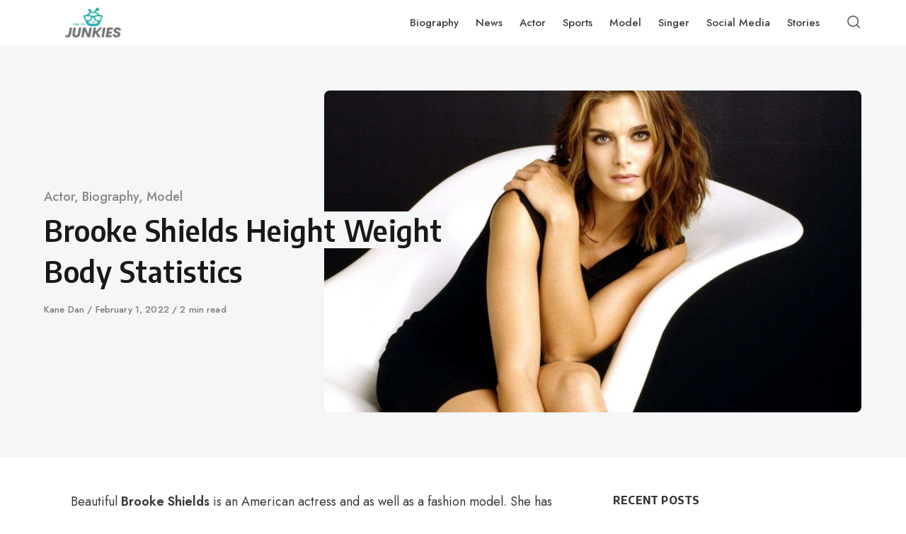

--- FILE ---
content_type: text/html; charset=UTF-8
request_url: https://www.thetvjunkies.com/brooke-shields-height-weight-body-measurements/
body_size: 19782
content:
<!DOCTYPE html>
<html lang="en-US" prefix="og: https://ogp.me/ns#" class="no-js">
<head><meta charset="UTF-8"><script>if(navigator.userAgent.match(/MSIE|Internet Explorer/i)||navigator.userAgent.match(/Trident\/7\..*?rv:11/i)){var href=document.location.href;if(!href.match(/[?&]nowprocket/)){if(href.indexOf("?")==-1){if(href.indexOf("#")==-1){document.location.href=href+"?nowprocket=1"}else{document.location.href=href.replace("#","?nowprocket=1#")}}else{if(href.indexOf("#")==-1){document.location.href=href+"&nowprocket=1"}else{document.location.href=href.replace("#","&nowprocket=1#")}}}}</script><script>(()=>{class RocketLazyLoadScripts{constructor(){this.v="2.0.3",this.userEvents=["keydown","keyup","mousedown","mouseup","mousemove","mouseover","mouseenter","mouseout","mouseleave","touchmove","touchstart","touchend","touchcancel","wheel","click","dblclick","input","visibilitychange"],this.attributeEvents=["onblur","onclick","oncontextmenu","ondblclick","onfocus","onmousedown","onmouseenter","onmouseleave","onmousemove","onmouseout","onmouseover","onmouseup","onmousewheel","onscroll","onsubmit"]}async t(){this.i(),this.o(),/iP(ad|hone)/.test(navigator.userAgent)&&this.h(),this.u(),this.l(this),this.m(),this.k(this),this.p(this),this._(),await Promise.all([this.R(),this.L()]),this.lastBreath=Date.now(),this.S(this),this.P(),this.D(),this.O(),this.M(),await this.C(this.delayedScripts.normal),await this.C(this.delayedScripts.defer),await this.C(this.delayedScripts.async),this.F("domReady"),await this.T(),await this.j(),await this.I(),this.F("windowLoad"),await this.A(),window.dispatchEvent(new Event("rocket-allScriptsLoaded")),this.everythingLoaded=!0,this.lastTouchEnd&&await new Promise((t=>setTimeout(t,500-Date.now()+this.lastTouchEnd))),this.H(),this.F("all"),this.U(),this.W()}i(){this.CSPIssue=sessionStorage.getItem("rocketCSPIssue"),document.addEventListener("securitypolicyviolation",(t=>{this.CSPIssue||"script-src-elem"!==t.violatedDirective||"data"!==t.blockedURI||(this.CSPIssue=!0,sessionStorage.setItem("rocketCSPIssue",!0))}),{isRocket:!0})}o(){window.addEventListener("pageshow",(t=>{this.persisted=t.persisted,this.realWindowLoadedFired=!0}),{isRocket:!0}),window.addEventListener("pagehide",(()=>{this.onFirstUserAction=null}),{isRocket:!0})}h(){let t;function e(e){t=e}window.addEventListener("touchstart",e,{isRocket:!0}),window.addEventListener("touchend",(function i(o){Math.abs(o.changedTouches[0].pageX-t.changedTouches[0].pageX)<10&&Math.abs(o.changedTouches[0].pageY-t.changedTouches[0].pageY)<10&&o.timeStamp-t.timeStamp<200&&(o.target.dispatchEvent(new PointerEvent("click",{target:o.target,bubbles:!0,cancelable:!0,detail:1})),event.preventDefault(),window.removeEventListener("touchstart",e,{isRocket:!0}),window.removeEventListener("touchend",i,{isRocket:!0}))}),{isRocket:!0})}q(t){this.userActionTriggered||("mousemove"!==t.type||this.firstMousemoveIgnored?"keyup"===t.type||"mouseover"===t.type||"mouseout"===t.type||(this.userActionTriggered=!0,this.onFirstUserAction&&this.onFirstUserAction()):this.firstMousemoveIgnored=!0),"click"===t.type&&t.preventDefault(),this.savedUserEvents.length>0&&(t.stopPropagation(),t.stopImmediatePropagation()),"touchstart"===this.lastEvent&&"touchend"===t.type&&(this.lastTouchEnd=Date.now()),"click"===t.type&&(this.lastTouchEnd=0),this.lastEvent=t.type,this.savedUserEvents.push(t)}u(){this.savedUserEvents=[],this.userEventHandler=this.q.bind(this),this.userEvents.forEach((t=>window.addEventListener(t,this.userEventHandler,{passive:!1,isRocket:!0})))}U(){this.userEvents.forEach((t=>window.removeEventListener(t,this.userEventHandler,{passive:!1,isRocket:!0}))),this.savedUserEvents.forEach((t=>{t.target.dispatchEvent(new window[t.constructor.name](t.type,t))}))}m(){this.eventsMutationObserver=new MutationObserver((t=>{const e="return false";for(const i of t){if("attributes"===i.type){const t=i.target.getAttribute(i.attributeName);t&&t!==e&&(i.target.setAttribute("data-rocket-"+i.attributeName,t),i.target["rocket"+i.attributeName]=new Function("event",t),i.target.setAttribute(i.attributeName,e))}"childList"===i.type&&i.addedNodes.forEach((t=>{if(t.nodeType===Node.ELEMENT_NODE)for(const i of t.attributes)this.attributeEvents.includes(i.name)&&i.value&&""!==i.value&&(t.setAttribute("data-rocket-"+i.name,i.value),t["rocket"+i.name]=new Function("event",i.value),t.setAttribute(i.name,e))}))}})),this.eventsMutationObserver.observe(document,{subtree:!0,childList:!0,attributeFilter:this.attributeEvents})}H(){this.eventsMutationObserver.disconnect(),this.attributeEvents.forEach((t=>{document.querySelectorAll("[data-rocket-"+t+"]").forEach((e=>{e.setAttribute(t,e.getAttribute("data-rocket-"+t)),e.removeAttribute("data-rocket-"+t)}))}))}k(t){Object.defineProperty(HTMLElement.prototype,"onclick",{get(){return this.rocketonclick||null},set(e){this.rocketonclick=e,this.setAttribute(t.everythingLoaded?"onclick":"data-rocket-onclick","this.rocketonclick(event)")}})}S(t){function e(e,i){let o=e[i];e[i]=null,Object.defineProperty(e,i,{get:()=>o,set(s){t.everythingLoaded?o=s:e["rocket"+i]=o=s}})}e(document,"onreadystatechange"),e(window,"onload"),e(window,"onpageshow");try{Object.defineProperty(document,"readyState",{get:()=>t.rocketReadyState,set(e){t.rocketReadyState=e},configurable:!0}),document.readyState="loading"}catch(t){console.log("WPRocket DJE readyState conflict, bypassing")}}l(t){this.originalAddEventListener=EventTarget.prototype.addEventListener,this.originalRemoveEventListener=EventTarget.prototype.removeEventListener,this.savedEventListeners=[],EventTarget.prototype.addEventListener=function(e,i,o){o&&o.isRocket||!t.B(e,this)&&!t.userEvents.includes(e)||t.B(e,this)&&!t.userActionTriggered||e.startsWith("rocket-")||t.everythingLoaded?t.originalAddEventListener.call(this,e,i,o):t.savedEventListeners.push({target:this,remove:!1,type:e,func:i,options:o})},EventTarget.prototype.removeEventListener=function(e,i,o){o&&o.isRocket||!t.B(e,this)&&!t.userEvents.includes(e)||t.B(e,this)&&!t.userActionTriggered||e.startsWith("rocket-")||t.everythingLoaded?t.originalRemoveEventListener.call(this,e,i,o):t.savedEventListeners.push({target:this,remove:!0,type:e,func:i,options:o})}}F(t){"all"===t&&(EventTarget.prototype.addEventListener=this.originalAddEventListener,EventTarget.prototype.removeEventListener=this.originalRemoveEventListener),this.savedEventListeners=this.savedEventListeners.filter((e=>{let i=e.type,o=e.target||window;return"domReady"===t&&"DOMContentLoaded"!==i&&"readystatechange"!==i||("windowLoad"===t&&"load"!==i&&"readystatechange"!==i&&"pageshow"!==i||(this.B(i,o)&&(i="rocket-"+i),e.remove?o.removeEventListener(i,e.func,e.options):o.addEventListener(i,e.func,e.options),!1))}))}p(t){let e;function i(e){return t.everythingLoaded?e:e.split(" ").map((t=>"load"===t||t.startsWith("load.")?"rocket-jquery-load":t)).join(" ")}function o(o){function s(e){const s=o.fn[e];o.fn[e]=o.fn.init.prototype[e]=function(){return this[0]===window&&t.userActionTriggered&&("string"==typeof arguments[0]||arguments[0]instanceof String?arguments[0]=i(arguments[0]):"object"==typeof arguments[0]&&Object.keys(arguments[0]).forEach((t=>{const e=arguments[0][t];delete arguments[0][t],arguments[0][i(t)]=e}))),s.apply(this,arguments),this}}if(o&&o.fn&&!t.allJQueries.includes(o)){const e={DOMContentLoaded:[],"rocket-DOMContentLoaded":[]};for(const t in e)document.addEventListener(t,(()=>{e[t].forEach((t=>t()))}),{isRocket:!0});o.fn.ready=o.fn.init.prototype.ready=function(i){function s(){parseInt(o.fn.jquery)>2?setTimeout((()=>i.bind(document)(o))):i.bind(document)(o)}return t.realDomReadyFired?!t.userActionTriggered||t.fauxDomReadyFired?s():e["rocket-DOMContentLoaded"].push(s):e.DOMContentLoaded.push(s),o([])},s("on"),s("one"),s("off"),t.allJQueries.push(o)}e=o}t.allJQueries=[],o(window.jQuery),Object.defineProperty(window,"jQuery",{get:()=>e,set(t){o(t)}})}P(){const t=new Map;document.write=document.writeln=function(e){const i=document.currentScript,o=document.createRange(),s=i.parentElement;let n=t.get(i);void 0===n&&(n=i.nextSibling,t.set(i,n));const c=document.createDocumentFragment();o.setStart(c,0),c.appendChild(o.createContextualFragment(e)),s.insertBefore(c,n)}}async R(){return new Promise((t=>{this.userActionTriggered?t():this.onFirstUserAction=t}))}async L(){return new Promise((t=>{document.addEventListener("DOMContentLoaded",(()=>{this.realDomReadyFired=!0,t()}),{isRocket:!0})}))}async I(){return this.realWindowLoadedFired?Promise.resolve():new Promise((t=>{window.addEventListener("load",t,{isRocket:!0})}))}M(){this.pendingScripts=[];this.scriptsMutationObserver=new MutationObserver((t=>{for(const e of t)e.addedNodes.forEach((t=>{"SCRIPT"!==t.tagName||t.noModule||t.isWPRocket||this.pendingScripts.push({script:t,promise:new Promise((e=>{const i=()=>{const i=this.pendingScripts.findIndex((e=>e.script===t));i>=0&&this.pendingScripts.splice(i,1),e()};t.addEventListener("load",i,{isRocket:!0}),t.addEventListener("error",i,{isRocket:!0}),setTimeout(i,1e3)}))})}))})),this.scriptsMutationObserver.observe(document,{childList:!0,subtree:!0})}async j(){await this.J(),this.pendingScripts.length?(await this.pendingScripts[0].promise,await this.j()):this.scriptsMutationObserver.disconnect()}D(){this.delayedScripts={normal:[],async:[],defer:[]},document.querySelectorAll("script[type$=rocketlazyloadscript]").forEach((t=>{t.hasAttribute("data-rocket-src")?t.hasAttribute("async")&&!1!==t.async?this.delayedScripts.async.push(t):t.hasAttribute("defer")&&!1!==t.defer||"module"===t.getAttribute("data-rocket-type")?this.delayedScripts.defer.push(t):this.delayedScripts.normal.push(t):this.delayedScripts.normal.push(t)}))}async _(){await this.L();let t=[];document.querySelectorAll("script[type$=rocketlazyloadscript][data-rocket-src]").forEach((e=>{let i=e.getAttribute("data-rocket-src");if(i&&!i.startsWith("data:")){i.startsWith("//")&&(i=location.protocol+i);try{const o=new URL(i).origin;o!==location.origin&&t.push({src:o,crossOrigin:e.crossOrigin||"module"===e.getAttribute("data-rocket-type")})}catch(t){}}})),t=[...new Map(t.map((t=>[JSON.stringify(t),t]))).values()],this.N(t,"preconnect")}async $(t){if(await this.G(),!0!==t.noModule||!("noModule"in HTMLScriptElement.prototype))return new Promise((e=>{let i;function o(){(i||t).setAttribute("data-rocket-status","executed"),e()}try{if(navigator.userAgent.includes("Firefox/")||""===navigator.vendor||this.CSPIssue)i=document.createElement("script"),[...t.attributes].forEach((t=>{let e=t.nodeName;"type"!==e&&("data-rocket-type"===e&&(e="type"),"data-rocket-src"===e&&(e="src"),i.setAttribute(e,t.nodeValue))})),t.text&&(i.text=t.text),t.nonce&&(i.nonce=t.nonce),i.hasAttribute("src")?(i.addEventListener("load",o,{isRocket:!0}),i.addEventListener("error",(()=>{i.setAttribute("data-rocket-status","failed-network"),e()}),{isRocket:!0}),setTimeout((()=>{i.isConnected||e()}),1)):(i.text=t.text,o()),i.isWPRocket=!0,t.parentNode.replaceChild(i,t);else{const i=t.getAttribute("data-rocket-type"),s=t.getAttribute("data-rocket-src");i?(t.type=i,t.removeAttribute("data-rocket-type")):t.removeAttribute("type"),t.addEventListener("load",o,{isRocket:!0}),t.addEventListener("error",(i=>{this.CSPIssue&&i.target.src.startsWith("data:")?(console.log("WPRocket: CSP fallback activated"),t.removeAttribute("src"),this.$(t).then(e)):(t.setAttribute("data-rocket-status","failed-network"),e())}),{isRocket:!0}),s?(t.fetchPriority="high",t.removeAttribute("data-rocket-src"),t.src=s):t.src="data:text/javascript;base64,"+window.btoa(unescape(encodeURIComponent(t.text)))}}catch(i){t.setAttribute("data-rocket-status","failed-transform"),e()}}));t.setAttribute("data-rocket-status","skipped")}async C(t){const e=t.shift();return e?(e.isConnected&&await this.$(e),this.C(t)):Promise.resolve()}O(){this.N([...this.delayedScripts.normal,...this.delayedScripts.defer,...this.delayedScripts.async],"preload")}N(t,e){this.trash=this.trash||[];let i=!0;var o=document.createDocumentFragment();t.forEach((t=>{const s=t.getAttribute&&t.getAttribute("data-rocket-src")||t.src;if(s&&!s.startsWith("data:")){const n=document.createElement("link");n.href=s,n.rel=e,"preconnect"!==e&&(n.as="script",n.fetchPriority=i?"high":"low"),t.getAttribute&&"module"===t.getAttribute("data-rocket-type")&&(n.crossOrigin=!0),t.crossOrigin&&(n.crossOrigin=t.crossOrigin),t.integrity&&(n.integrity=t.integrity),t.nonce&&(n.nonce=t.nonce),o.appendChild(n),this.trash.push(n),i=!1}})),document.head.appendChild(o)}W(){this.trash.forEach((t=>t.remove()))}async T(){try{document.readyState="interactive"}catch(t){}this.fauxDomReadyFired=!0;try{await this.G(),document.dispatchEvent(new Event("rocket-readystatechange")),await this.G(),document.rocketonreadystatechange&&document.rocketonreadystatechange(),await this.G(),document.dispatchEvent(new Event("rocket-DOMContentLoaded")),await this.G(),window.dispatchEvent(new Event("rocket-DOMContentLoaded"))}catch(t){console.error(t)}}async A(){try{document.readyState="complete"}catch(t){}try{await this.G(),document.dispatchEvent(new Event("rocket-readystatechange")),await this.G(),document.rocketonreadystatechange&&document.rocketonreadystatechange(),await this.G(),window.dispatchEvent(new Event("rocket-load")),await this.G(),window.rocketonload&&window.rocketonload(),await this.G(),this.allJQueries.forEach((t=>t(window).trigger("rocket-jquery-load"))),await this.G();const t=new Event("rocket-pageshow");t.persisted=this.persisted,window.dispatchEvent(t),await this.G(),window.rocketonpageshow&&window.rocketonpageshow({persisted:this.persisted})}catch(t){console.error(t)}}async G(){Date.now()-this.lastBreath>45&&(await this.J(),this.lastBreath=Date.now())}async J(){return document.hidden?new Promise((t=>setTimeout(t))):new Promise((t=>requestAnimationFrame(t)))}B(t,e){return e===document&&"readystatechange"===t||(e===document&&"DOMContentLoaded"===t||(e===window&&"DOMContentLoaded"===t||(e===window&&"load"===t||e===window&&"pageshow"===t)))}static run(){(new RocketLazyLoadScripts).t()}}RocketLazyLoadScripts.run()})();</script>

<meta name="viewport" content="width=device-width, initial-scale=1.0">
<script type="rocketlazyloadscript">document.documentElement.className = document.documentElement.className.replace(/\bno-js\b/,'js');</script>

<!-- Search Engine Optimization by Rank Math - https://rankmath.com/ -->
<title>Brooke Shields Height Weight Body Statistics</title>
<meta name="description" content="Beautiful&nbsp;Brooke Shields&nbsp;is an American actress and as well as a fashion model. She has also worked as child actress. In 1965 in New York Brooke"/>
<meta name="robots" content="follow, index, max-snippet:-1, max-video-preview:-1, max-image-preview:large"/>
<link rel="canonical" href="https://www.thetvjunkies.com/brooke-shields-height-weight-body-measurements/" />
<meta property="og:locale" content="en_US" />
<meta property="og:type" content="article" />
<meta property="og:title" content="Brooke Shields Height Weight Body Statistics" />
<meta property="og:description" content="Beautiful&nbsp;Brooke Shields&nbsp;is an American actress and as well as a fashion model. She has also worked as child actress. In 1965 in New York Brooke" />
<meta property="og:url" content="https://www.thetvjunkies.com/brooke-shields-height-weight-body-measurements/" />
<meta property="og:site_name" content="The Tv Junkies" />
<meta property="article:publisher" content="https://www.facebook.com/celebcrystal" />
<meta property="article:section" content="Actor" />
<meta property="og:image" content="https://www.thetvjunkies.com/wp-content/uploads/2021/02/brooke-shields-wallpaper-scaled.jpg" />
<meta property="og:image:secure_url" content="https://www.thetvjunkies.com/wp-content/uploads/2021/02/brooke-shields-wallpaper-scaled.jpg" />
<meta property="og:image:width" content="675" />
<meta property="og:image:height" content="422" />
<meta property="og:image:alt" content="brooke shields wallpaper" />
<meta property="og:image:type" content="image/jpeg" />
<meta property="article:published_time" content="2022-02-01T20:00:00+05:30" />
<meta name="twitter:card" content="summary_large_image" />
<meta name="twitter:title" content="Brooke Shields Height Weight Body Statistics" />
<meta name="twitter:description" content="Beautiful&nbsp;Brooke Shields&nbsp;is an American actress and as well as a fashion model. She has also worked as child actress. In 1965 in New York Brooke" />
<meta name="twitter:site" content="@darlene" />
<meta name="twitter:creator" content="@darlene" />
<meta name="twitter:image" content="https://www.thetvjunkies.com/wp-content/uploads/2021/02/brooke-shields-wallpaper-scaled.jpg" />
<meta name="twitter:label1" content="Written by" />
<meta name="twitter:data1" content="Kane Dan" />
<meta name="twitter:label2" content="Time to read" />
<meta name="twitter:data2" content="2 minutes" />
<script type="application/ld+json" class="rank-math-schema">{"@context":"https://schema.org","@graph":[{"@type":["Person","Organization"],"@id":"https://www.thetvjunkies.com/#person","name":"Darlene Monzo","sameAs":["https://www.facebook.com/celebcrystal","https://twitter.com/darlene"],"logo":{"@type":"ImageObject","@id":"https://www.thetvjunkies.com/#logo","url":"https://www.thetvjunkies.com/wp-content/uploads/2023/05/cropped-thetvjunkies.com-logo-150x150.png","contentUrl":"https://www.thetvjunkies.com/wp-content/uploads/2023/05/cropped-thetvjunkies.com-logo-150x150.png","caption":"Darlene Monzo","inLanguage":"en-US"},"image":{"@type":"ImageObject","@id":"https://www.thetvjunkies.com/#logo","url":"https://www.thetvjunkies.com/wp-content/uploads/2023/05/cropped-thetvjunkies.com-logo-150x150.png","contentUrl":"https://www.thetvjunkies.com/wp-content/uploads/2023/05/cropped-thetvjunkies.com-logo-150x150.png","caption":"Darlene Monzo","inLanguage":"en-US"}},{"@type":"WebSite","@id":"https://www.thetvjunkies.com/#website","url":"https://www.thetvjunkies.com","name":"Darlene Monzo","publisher":{"@id":"https://www.thetvjunkies.com/#person"},"inLanguage":"en-US"},{"@type":"ImageObject","@id":"https://www.thetvjunkies.com/wp-content/uploads/2021/02/brooke-shields-wallpaper-scaled.jpg","url":"https://www.thetvjunkies.com/wp-content/uploads/2021/02/brooke-shields-wallpaper-scaled.jpg","width":"675","height":"422","caption":"brooke shields wallpaper","inLanguage":"en-US"},{"@type":"WebPage","@id":"https://www.thetvjunkies.com/brooke-shields-height-weight-body-measurements/#webpage","url":"https://www.thetvjunkies.com/brooke-shields-height-weight-body-measurements/","name":"Brooke Shields Height Weight Body Statistics","datePublished":"2022-02-01T20:00:00+05:30","dateModified":"2022-02-01T20:00:00+05:30","isPartOf":{"@id":"https://www.thetvjunkies.com/#website"},"primaryImageOfPage":{"@id":"https://www.thetvjunkies.com/wp-content/uploads/2021/02/brooke-shields-wallpaper-scaled.jpg"},"inLanguage":"en-US"},{"@type":"Person","@id":"https://www.thetvjunkies.com/author/kane/","name":"Kane Dan","url":"https://www.thetvjunkies.com/author/kane/","image":{"@type":"ImageObject","@id":"https://secure.gravatar.com/avatar/446145fbe1041313cad20c6e47c9c9b934270cd5a645fe51cf5f3a6356cd41c4?s=96&amp;d=mm&amp;r=g","url":"https://secure.gravatar.com/avatar/446145fbe1041313cad20c6e47c9c9b934270cd5a645fe51cf5f3a6356cd41c4?s=96&amp;d=mm&amp;r=g","caption":"Kane Dan","inLanguage":"en-US"}},{"@type":"BlogPosting","headline":"Brooke Shields Height Weight Body Statistics","datePublished":"2022-02-01T20:00:00+05:30","dateModified":"2022-02-01T20:00:00+05:30","articleSection":"Actor, Biography, Model","author":{"@id":"https://www.thetvjunkies.com/author/kane/","name":"Kane Dan"},"publisher":{"@id":"https://www.thetvjunkies.com/#person"},"description":"Beautiful&nbsp;Brooke Shields&nbsp;is an American actress and as well as a fashion model. She has also worked as child actress. In 1965 in New York Brooke","name":"Brooke Shields Height Weight Body Statistics","@id":"https://www.thetvjunkies.com/brooke-shields-height-weight-body-measurements/#richSnippet","isPartOf":{"@id":"https://www.thetvjunkies.com/brooke-shields-height-weight-body-measurements/#webpage"},"image":{"@id":"https://www.thetvjunkies.com/wp-content/uploads/2021/02/brooke-shields-wallpaper-scaled.jpg"},"inLanguage":"en-US","mainEntityOfPage":{"@id":"https://www.thetvjunkies.com/brooke-shields-height-weight-body-measurements/#webpage"}}]}</script>
<!-- /Rank Math WordPress SEO plugin -->

<link rel='dns-prefetch' href='//cdn.ampproject.org' />
<link rel='dns-prefetch' href='//js.makestories.io' />
<link rel='dns-prefetch' href='//fonts.googleapis.com' />
<link href='https://fonts.gstatic.com' crossorigin rel='preconnect' />
<link rel="alternate" type="application/rss+xml" title="The Tv Junkies &raquo; Feed" href="https://www.thetvjunkies.com/feed/" />
<link rel="alternate" title="oEmbed (JSON)" type="application/json+oembed" href="https://www.thetvjunkies.com/wp-json/oembed/1.0/embed?url=https%3A%2F%2Fwww.thetvjunkies.com%2Fbrooke-shields-height-weight-body-measurements%2F" />
<link rel="alternate" title="oEmbed (XML)" type="text/xml+oembed" href="https://www.thetvjunkies.com/wp-json/oembed/1.0/embed?url=https%3A%2F%2Fwww.thetvjunkies.com%2Fbrooke-shields-height-weight-body-measurements%2F&#038;format=xml" />
<link rel='preload' as='style' href='https://fonts.googleapis.com/css?family=Encode+Sans+Semi+Condensed:600,700%7CJost:400,400i,500,500i,600,600i' />
<style id='wp-img-auto-sizes-contain-inline-css' type='text/css'>
img:is([sizes=auto i],[sizes^="auto," i]){contain-intrinsic-size:3000px 1500px}
/*# sourceURL=wp-img-auto-sizes-contain-inline-css */
</style>
<style id='classic-theme-styles-inline-css' type='text/css'>
/*! This file is auto-generated */
.wp-block-button__link{color:#fff;background-color:#32373c;border-radius:9999px;box-shadow:none;text-decoration:none;padding:calc(.667em + 2px) calc(1.333em + 2px);font-size:1.125em}.wp-block-file__button{background:#32373c;color:#fff;text-decoration:none}
/*# sourceURL=/wp-includes/css/classic-themes.min.css */
</style>
<link rel='stylesheet' id='cookie-notice-front-css' href='https://www.thetvjunkies.com/wp-content/plugins/cookie-notice/css/front.min.css?ver=2.5.11' media='all' />
<link data-minify="1" rel='stylesheet' id='style-main-css' href='https://www.thetvjunkies.com/wp-content/cache/min/1/wp-content/plugins/makestories-helper/assets/css/ms-style.css?ver=1762249700' media='all' />
<link data-minify="1" rel='stylesheet' id='slick-theme-css-css' href='https://www.thetvjunkies.com/wp-content/cache/min/1/wp-content/plugins/makestories-helper/vendor/slick/slick-theme.css?ver=1762249700' media='all' />
<link data-minify="1" rel='stylesheet' id='slick-css-css' href='https://www.thetvjunkies.com/wp-content/cache/min/1/wp-content/plugins/makestories-helper/vendor/slick/slick.css?ver=1762249700' media='all' />
<link data-minify="1" rel='stylesheet' id='amp-story-player-css' href='https://www.thetvjunkies.com/wp-content/cache/min/1/amp-story-player-v0.css?ver=1762249700' media='all' />
<link data-minify="1" rel='stylesheet' id='c4wp-public-css' href='https://www.thetvjunkies.com/wp-content/cache/min/1/wp-content/plugins/wp-captcha/assets/css/c4wp-public.css?ver=1762249700' media='all' />
<link rel='stylesheet' id='ez-toc-css' href='https://www.thetvjunkies.com/wp-content/plugins/easy-table-of-contents/assets/css/screen.min.css?ver=2.0.79.2' media='all' />
<style id='ez-toc-inline-css' type='text/css'>
div#ez-toc-container .ez-toc-title {font-size: 120%;}div#ez-toc-container .ez-toc-title {font-weight: 500;}div#ez-toc-container ul li , div#ez-toc-container ul li a {font-size: 95%;}div#ez-toc-container ul li , div#ez-toc-container ul li a {font-weight: 500;}div#ez-toc-container nav ul ul li {font-size: 90%;}.ez-toc-box-title {font-weight: bold; margin-bottom: 10px; text-align: center; text-transform: uppercase; letter-spacing: 1px; color: #666; padding-bottom: 5px;position:absolute;top:-4%;left:5%;background-color: inherit;transition: top 0.3s ease;}.ez-toc-box-title.toc-closed {top:-25%;}
/*# sourceURL=ez-toc-inline-css */
</style>
<link rel='stylesheet' id='asona-gfonts-css' href='https://fonts.googleapis.com/css?family=Encode+Sans+Semi+Condensed:600,700%7CJost:400,400i,500,500i,600,600i' media='all' />
<link data-minify="1" rel='stylesheet' id='asona-style-css' href='https://www.thetvjunkies.com/wp-content/cache/min/1/wp-content/themes/asona/style.css?ver=1762249700' media='all' />
<script type="rocketlazyloadscript" id="cookie-notice-front-js-before">
/* <![CDATA[ */
var cnArgs = {"ajaxUrl":"https:\/\/www.thetvjunkies.com\/wp-admin\/admin-ajax.php","nonce":"5f180f60a7","hideEffect":"fade","position":"bottom","onScroll":false,"onScrollOffset":100,"onClick":false,"cookieName":"cookie_notice_accepted","cookieTime":2592000,"cookieTimeRejected":2592000,"globalCookie":false,"redirection":false,"cache":true,"revokeCookies":false,"revokeCookiesOpt":"automatic"};

//# sourceURL=cookie-notice-front-js-before
/* ]]> */
</script>
<script type="rocketlazyloadscript" defer data-rocket-src="https://www.thetvjunkies.com/wp-content/plugins/cookie-notice/js/front.min.js?ver=2.5.11" id="cookie-notice-front-js"></script>
<script type="rocketlazyloadscript" data-rocket-src="https://www.thetvjunkies.com/wp-includes/js/jquery/jquery.min.js?ver=3.7.1" id="jquery-core-js"></script>
<script type="rocketlazyloadscript" data-rocket-src="https://www.thetvjunkies.com/wp-includes/js/jquery/jquery-migrate.min.js?ver=3.4.1" id="jquery-migrate-js" data-rocket-defer defer></script>
<script type="rocketlazyloadscript" data-minify="1" defer data-rocket-src="https://www.thetvjunkies.com/wp-content/cache/min/1/amp-story-player-v0.js?ver=1762249700" id="amp-story-player-js"></script>
<script type="rocketlazyloadscript" data-minify="1" defer data-rocket-src="https://www.thetvjunkies.com/wp-content/cache/min/1/wp-content/plugins/stop-user-enumeration/frontend/js/frontend.js?ver=1762249700" id="stop-user-enumeration-js" defer="defer" data-wp-strategy="defer"></script>
<script type="rocketlazyloadscript" data-minify="1" defer data-rocket-src="https://www.thetvjunkies.com/wp-content/cache/min/1/wp-content/plugins/wp-captcha/assets/js/c4wp-public.js?ver=1762249700" id="c4wp-public-js"></script>
<link rel="https://api.w.org/" href="https://www.thetvjunkies.com/wp-json/" /><link rel="alternate" title="JSON" type="application/json" href="https://www.thetvjunkies.com/wp-json/wp/v2/posts/1541" /><link rel="EditURI" type="application/rsd+xml" title="RSD" href="https://www.thetvjunkies.com/xmlrpc.php?rsd" />
<meta name="generator" content="WordPress 6.9" />
<link rel='shortlink' href='https://www.thetvjunkies.com/?p=1541' />
<meta name="publication-media-verification"content="446bec61b79f40a1ab5ed7845413b379"><!-- Google tag (gtag.js) -->
<script type="rocketlazyloadscript" async data-rocket-src="https://www.googletagmanager.com/gtag/js?id=G-KPN363ZM3B"></script>
<script type="rocketlazyloadscript">
  window.dataLayer = window.dataLayer || [];
  function gtag(){dataLayer.push(arguments);}
  gtag('js', new Date());

  gtag('config', 'G-KPN363ZM3B');
</script><link rel='preload' href='https://www.thetvjunkies.com/wp-content/themes/asona/assets/font-icons/fontello/font/asona.woff2' as='font' type='font/woff2' crossorigin='anonymous' />
<meta name='theme-color' content='#ffffff'>
<style type="text/css" id="asona-custom-colors">
    a:hover,
    .menu li:hover > a,
    .entry-content p:not(.wp-block-tag-cloud) > a,
    .entry-content li > a,
    .entry-content li p > a,
    .entry-content dt > a,
    .entry-content dd > a,
    .entry-content p em > a,
    .entry-content li em > a,
    .entry-content p strong > a,
    .entry-content li strong > a,
    .entry-content table a:not(.button),
    .button:hover,
    .wp-block-pullquote blockquote,
    .wp-block-button a:not(.has-background):hover,
    .wp-block-file__button:hover,
    [type="button"]:hover,
    [type="reset"]:hover,
    [type="submit"]:hover,
    .wp-block-button.is-style-outline a,
    input[type=checkbox]:checked::before,
    .cancel-comment-reply a,
    .comment-respond .must-log-in a:hover,
    .comment-respond .logged-in-as a:hover,
    .posts-block .post-inner:hover .post-title,
    .posts-block .post-content .post-title-link:hover .post-title,
    .posts-block .post-content:hover .post-title-link:hover .post-title,
    .main-navigation .menu li:hover > a,
    .stars label:hover,
    .stars label:hover ~ label,
    .stars input:checked ~ label:hover,
    .widget_calendar thead a,
    .widget_calendar tbody a,
    .has-accent-color {
        color: #dd3333;
    }

    .button,
    .wp-block-button a,
    .wp-block-file__button,
    [type="button"],
    [type="reset"],
    [type="submit"],
    .wp-block-button.is-style-outline a:hover,
    input[type=radio]:checked::before,
    .paging-navigation .page-numbers .page-numbers.current,
    .has-accent-background-color,
    .section-featured {
        background-color: #dd3333;
    }

    .button,
    .wp-block-button a,
    .wp-block-file__button,
    [type="button"],
    [type="reset"],
    [type="submit"],
    .button:focus,
    .wp-block-button a:focus,
    .wp-block-file__button:focus,
    [type="button"]:focus,
    [type="reset"]:focus,
    [type="submit"]:focus,
    .paging-navigation .page-numbers .page-numbers.current,
    .message-notice,
    .message-info,
    .message-error,
    .widget-area .button {
        border-color: #dd3333;
    }
    </style>
<link rel="icon" href="https://www.thetvjunkies.com/wp-content/uploads/2023/05/thetvjunkies.com-favicon-150x150.png" sizes="32x32" />
<link rel="icon" href="https://www.thetvjunkies.com/wp-content/uploads/2023/05/thetvjunkies.com-favicon-300x300.png" sizes="192x192" />
<link rel="apple-touch-icon" href="https://www.thetvjunkies.com/wp-content/uploads/2023/05/thetvjunkies.com-favicon-300x300.png" />
<meta name="msapplication-TileImage" content="https://www.thetvjunkies.com/wp-content/uploads/2023/05/thetvjunkies.com-favicon-300x300.png" />
		<style type="text/css" id="wp-custom-css">
			.logo {
	padding: 10px;
/*	height: 120%; */
}


@media screen and (min-width: 980px){
	.sidebar{
		min-width: 400px;
	}
}

/* Mediavine CSS Adjustment */
@media only screen and (max-width: 425px) {
    iframe[src*="youtube"] { 
        max-width: 100% !important;
    }
    .flex-grow {
    flex-shrink: 1 !important;
    }
    td {
        word-break:break-word;
    }
}
@media only screen and (max-width: 359px) {
    .instagram-media  { 
        max-width: 100% !important;
        min-width: unset !important;
    }
    .single-post .entry-content {
        padding-left: 10px !important;
        padding-right: 10px !important;
    }
    .single-post .entry-content > *:not(#ez-toc-container) {
        padding-left: 0px !important;
        padding-right: 0px !important;
    }
    li .mv-ad-box {
        margin-left: -17px !important;
    }
} 

.ez-toc-list li:before {
	display: none;
}		</style>
		<style id='global-styles-inline-css' type='text/css'>
:root{--wp--preset--aspect-ratio--square: 1;--wp--preset--aspect-ratio--4-3: 4/3;--wp--preset--aspect-ratio--3-4: 3/4;--wp--preset--aspect-ratio--3-2: 3/2;--wp--preset--aspect-ratio--2-3: 2/3;--wp--preset--aspect-ratio--16-9: 16/9;--wp--preset--aspect-ratio--9-16: 9/16;--wp--preset--color--black: #000000;--wp--preset--color--cyan-bluish-gray: #abb8c3;--wp--preset--color--white: #ffffff;--wp--preset--color--pale-pink: #f78da7;--wp--preset--color--vivid-red: #cf2e2e;--wp--preset--color--luminous-vivid-orange: #ff6900;--wp--preset--color--luminous-vivid-amber: #fcb900;--wp--preset--color--light-green-cyan: #7bdcb5;--wp--preset--color--vivid-green-cyan: #00d084;--wp--preset--color--pale-cyan-blue: #8ed1fc;--wp--preset--color--vivid-cyan-blue: #0693e3;--wp--preset--color--vivid-purple: #9b51e0;--wp--preset--color--accent: #dd3333;--wp--preset--gradient--vivid-cyan-blue-to-vivid-purple: linear-gradient(135deg,rgb(6,147,227) 0%,rgb(155,81,224) 100%);--wp--preset--gradient--light-green-cyan-to-vivid-green-cyan: linear-gradient(135deg,rgb(122,220,180) 0%,rgb(0,208,130) 100%);--wp--preset--gradient--luminous-vivid-amber-to-luminous-vivid-orange: linear-gradient(135deg,rgb(252,185,0) 0%,rgb(255,105,0) 100%);--wp--preset--gradient--luminous-vivid-orange-to-vivid-red: linear-gradient(135deg,rgb(255,105,0) 0%,rgb(207,46,46) 100%);--wp--preset--gradient--very-light-gray-to-cyan-bluish-gray: linear-gradient(135deg,rgb(238,238,238) 0%,rgb(169,184,195) 100%);--wp--preset--gradient--cool-to-warm-spectrum: linear-gradient(135deg,rgb(74,234,220) 0%,rgb(151,120,209) 20%,rgb(207,42,186) 40%,rgb(238,44,130) 60%,rgb(251,105,98) 80%,rgb(254,248,76) 100%);--wp--preset--gradient--blush-light-purple: linear-gradient(135deg,rgb(255,206,236) 0%,rgb(152,150,240) 100%);--wp--preset--gradient--blush-bordeaux: linear-gradient(135deg,rgb(254,205,165) 0%,rgb(254,45,45) 50%,rgb(107,0,62) 100%);--wp--preset--gradient--luminous-dusk: linear-gradient(135deg,rgb(255,203,112) 0%,rgb(199,81,192) 50%,rgb(65,88,208) 100%);--wp--preset--gradient--pale-ocean: linear-gradient(135deg,rgb(255,245,203) 0%,rgb(182,227,212) 50%,rgb(51,167,181) 100%);--wp--preset--gradient--electric-grass: linear-gradient(135deg,rgb(202,248,128) 0%,rgb(113,206,126) 100%);--wp--preset--gradient--midnight: linear-gradient(135deg,rgb(2,3,129) 0%,rgb(40,116,252) 100%);--wp--preset--font-size--small: 15px;--wp--preset--font-size--medium: 20px;--wp--preset--font-size--large: 24px;--wp--preset--font-size--x-large: 42px;--wp--preset--font-size--normal: 18px;--wp--preset--font-size--huge: 32px;--wp--preset--spacing--20: 0.44rem;--wp--preset--spacing--30: 0.67rem;--wp--preset--spacing--40: 1rem;--wp--preset--spacing--50: 1.5rem;--wp--preset--spacing--60: 2.25rem;--wp--preset--spacing--70: 3.38rem;--wp--preset--spacing--80: 5.06rem;--wp--preset--shadow--natural: 6px 6px 9px rgba(0, 0, 0, 0.2);--wp--preset--shadow--deep: 12px 12px 50px rgba(0, 0, 0, 0.4);--wp--preset--shadow--sharp: 6px 6px 0px rgba(0, 0, 0, 0.2);--wp--preset--shadow--outlined: 6px 6px 0px -3px rgb(255, 255, 255), 6px 6px rgb(0, 0, 0);--wp--preset--shadow--crisp: 6px 6px 0px rgb(0, 0, 0);}:where(.is-layout-flex){gap: 0.5em;}:where(.is-layout-grid){gap: 0.5em;}body .is-layout-flex{display: flex;}.is-layout-flex{flex-wrap: wrap;align-items: center;}.is-layout-flex > :is(*, div){margin: 0;}body .is-layout-grid{display: grid;}.is-layout-grid > :is(*, div){margin: 0;}:where(.wp-block-columns.is-layout-flex){gap: 2em;}:where(.wp-block-columns.is-layout-grid){gap: 2em;}:where(.wp-block-post-template.is-layout-flex){gap: 1.25em;}:where(.wp-block-post-template.is-layout-grid){gap: 1.25em;}.has-black-color{color: var(--wp--preset--color--black) !important;}.has-cyan-bluish-gray-color{color: var(--wp--preset--color--cyan-bluish-gray) !important;}.has-white-color{color: var(--wp--preset--color--white) !important;}.has-pale-pink-color{color: var(--wp--preset--color--pale-pink) !important;}.has-vivid-red-color{color: var(--wp--preset--color--vivid-red) !important;}.has-luminous-vivid-orange-color{color: var(--wp--preset--color--luminous-vivid-orange) !important;}.has-luminous-vivid-amber-color{color: var(--wp--preset--color--luminous-vivid-amber) !important;}.has-light-green-cyan-color{color: var(--wp--preset--color--light-green-cyan) !important;}.has-vivid-green-cyan-color{color: var(--wp--preset--color--vivid-green-cyan) !important;}.has-pale-cyan-blue-color{color: var(--wp--preset--color--pale-cyan-blue) !important;}.has-vivid-cyan-blue-color{color: var(--wp--preset--color--vivid-cyan-blue) !important;}.has-vivid-purple-color{color: var(--wp--preset--color--vivid-purple) !important;}.has-black-background-color{background-color: var(--wp--preset--color--black) !important;}.has-cyan-bluish-gray-background-color{background-color: var(--wp--preset--color--cyan-bluish-gray) !important;}.has-white-background-color{background-color: var(--wp--preset--color--white) !important;}.has-pale-pink-background-color{background-color: var(--wp--preset--color--pale-pink) !important;}.has-vivid-red-background-color{background-color: var(--wp--preset--color--vivid-red) !important;}.has-luminous-vivid-orange-background-color{background-color: var(--wp--preset--color--luminous-vivid-orange) !important;}.has-luminous-vivid-amber-background-color{background-color: var(--wp--preset--color--luminous-vivid-amber) !important;}.has-light-green-cyan-background-color{background-color: var(--wp--preset--color--light-green-cyan) !important;}.has-vivid-green-cyan-background-color{background-color: var(--wp--preset--color--vivid-green-cyan) !important;}.has-pale-cyan-blue-background-color{background-color: var(--wp--preset--color--pale-cyan-blue) !important;}.has-vivid-cyan-blue-background-color{background-color: var(--wp--preset--color--vivid-cyan-blue) !important;}.has-vivid-purple-background-color{background-color: var(--wp--preset--color--vivid-purple) !important;}.has-black-border-color{border-color: var(--wp--preset--color--black) !important;}.has-cyan-bluish-gray-border-color{border-color: var(--wp--preset--color--cyan-bluish-gray) !important;}.has-white-border-color{border-color: var(--wp--preset--color--white) !important;}.has-pale-pink-border-color{border-color: var(--wp--preset--color--pale-pink) !important;}.has-vivid-red-border-color{border-color: var(--wp--preset--color--vivid-red) !important;}.has-luminous-vivid-orange-border-color{border-color: var(--wp--preset--color--luminous-vivid-orange) !important;}.has-luminous-vivid-amber-border-color{border-color: var(--wp--preset--color--luminous-vivid-amber) !important;}.has-light-green-cyan-border-color{border-color: var(--wp--preset--color--light-green-cyan) !important;}.has-vivid-green-cyan-border-color{border-color: var(--wp--preset--color--vivid-green-cyan) !important;}.has-pale-cyan-blue-border-color{border-color: var(--wp--preset--color--pale-cyan-blue) !important;}.has-vivid-cyan-blue-border-color{border-color: var(--wp--preset--color--vivid-cyan-blue) !important;}.has-vivid-purple-border-color{border-color: var(--wp--preset--color--vivid-purple) !important;}.has-vivid-cyan-blue-to-vivid-purple-gradient-background{background: var(--wp--preset--gradient--vivid-cyan-blue-to-vivid-purple) !important;}.has-light-green-cyan-to-vivid-green-cyan-gradient-background{background: var(--wp--preset--gradient--light-green-cyan-to-vivid-green-cyan) !important;}.has-luminous-vivid-amber-to-luminous-vivid-orange-gradient-background{background: var(--wp--preset--gradient--luminous-vivid-amber-to-luminous-vivid-orange) !important;}.has-luminous-vivid-orange-to-vivid-red-gradient-background{background: var(--wp--preset--gradient--luminous-vivid-orange-to-vivid-red) !important;}.has-very-light-gray-to-cyan-bluish-gray-gradient-background{background: var(--wp--preset--gradient--very-light-gray-to-cyan-bluish-gray) !important;}.has-cool-to-warm-spectrum-gradient-background{background: var(--wp--preset--gradient--cool-to-warm-spectrum) !important;}.has-blush-light-purple-gradient-background{background: var(--wp--preset--gradient--blush-light-purple) !important;}.has-blush-bordeaux-gradient-background{background: var(--wp--preset--gradient--blush-bordeaux) !important;}.has-luminous-dusk-gradient-background{background: var(--wp--preset--gradient--luminous-dusk) !important;}.has-pale-ocean-gradient-background{background: var(--wp--preset--gradient--pale-ocean) !important;}.has-electric-grass-gradient-background{background: var(--wp--preset--gradient--electric-grass) !important;}.has-midnight-gradient-background{background: var(--wp--preset--gradient--midnight) !important;}.has-small-font-size{font-size: var(--wp--preset--font-size--small) !important;}.has-medium-font-size{font-size: var(--wp--preset--font-size--medium) !important;}.has-large-font-size{font-size: var(--wp--preset--font-size--large) !important;}.has-x-large-font-size{font-size: var(--wp--preset--font-size--x-large) !important;}
/*# sourceURL=global-styles-inline-css */
</style>
<link data-minify="1" rel='stylesheet' id='photoswipe-css' href='https://www.thetvjunkies.com/wp-content/cache/min/1/wp-content/themes/asona/assets/css/photoswipe.css?ver=1762249703' media='all' />
<link data-minify="1" rel='stylesheet' id='photoswipe-default-skin-css' href='https://www.thetvjunkies.com/wp-content/cache/min/1/wp-content/themes/asona/assets/css/photoswipe-default-skin.css?ver=1762249703' media='all' />
<meta name="generator" content="WP Rocket 3.19.2" data-wpr-features="wpr_delay_js wpr_defer_js wpr_minify_js wpr_minify_css wpr_cdn wpr_desktop" /></head>

<body class="wp-singular post-template-default single single-post postid-1541 single-format-standard wp-custom-logo wp-embed-responsive wp-theme-asona cookies-not-set has-post-sidebar posts-style-1 posts-columns-3 posts-highlight-style-light site-header-light single-posts-type-modern single-posts-style-light">


<a class="skip-link screen-reader-text" href="#main">Skip to content</a>


<div data-rocket-location-hash="54257ff4dc2eb7aae68fa23eb5f11e06" id="page" class="site">

    <header data-rocket-location-hash="fc409f86088b20b81d38a444febf083b" id="masthead" class="site-header">
        <div data-rocket-location-hash="f5e4cb4d761edeb5d105a667cce19327" class="site-header-container flex align-middle">

            <button class="menu-trigger hamburger-menu" aria-label="Open or close menu"><span></span></button>

            
<a href="https://www.thetvjunkies.com/" rel="home" class="logo">
    <img class="logo-default" src="https://www.thetvjunkies.com/wp-content/uploads/2023/05/cropped-thetvjunkies.com-logo.png" alt="The Tv Junkies">

    </a>
            
<div class="site-navigation">

    <nav class="main-navigation"><ul class="menu"><li id="menu-item-1801" class="menu-item menu-item-type-taxonomy menu-item-object-category current-post-ancestor current-menu-parent current-post-parent menu-item-1801"><a href="https://www.thetvjunkies.com/category/biography/"><span>Biography</span></a></li>
<li id="menu-item-43336" class="menu-item menu-item-type-taxonomy menu-item-object-category menu-item-43336"><a href="https://www.thetvjunkies.com/category/news/"><span>News</span></a></li>
<li id="menu-item-1805" class="menu-item menu-item-type-taxonomy menu-item-object-category current-post-ancestor current-menu-parent current-post-parent menu-item-1805"><a href="https://www.thetvjunkies.com/category/actor/"><span>Actor</span></a></li>
<li id="menu-item-17697" class="menu-item menu-item-type-taxonomy menu-item-object-category menu-item-17697"><a href="https://www.thetvjunkies.com/category/sports/"><span>Sports</span></a></li>
<li id="menu-item-1806" class="menu-item menu-item-type-taxonomy menu-item-object-category current-post-ancestor current-menu-parent current-post-parent menu-item-1806"><a href="https://www.thetvjunkies.com/category/model/"><span>Model</span></a></li>
<li id="menu-item-1807" class="menu-item menu-item-type-taxonomy menu-item-object-category menu-item-1807"><a href="https://www.thetvjunkies.com/category/singer/"><span>Singer</span></a></li>
<li id="menu-item-17698" class="menu-item menu-item-type-taxonomy menu-item-object-category menu-item-17698"><a href="https://www.thetvjunkies.com/category/social-media-influencer/"><span>Social Media</span></a></li>
<li id="menu-item-39641" class="menu-item menu-item-type-custom menu-item-object-custom menu-item-39641"><a href="https://www.thetvjunkies.com/stories/"><span>Stories</span></a></li>
</ul></nav>
</div>
            
<div class="site-search">
    <div class="site-search-container">
        
<form role="search" method="get" class="search-form" action="https://www.thetvjunkies.com/">
    <input type="search" class="search-field" placeholder="Search..." value="" name="s" />
    <button type="submit" class="search-submit" aria-label="Search"></button>
</form>
    </div>
</div><!-- .header-search-form -->

            <button class="search-trigger site-action-trigger" aria-label="Open or close search"><span></span></button>

            <span class="site-actions-backdrop"></span>

        </div><!-- .site-header-container -->
    </header><!-- #masthead -->

    <main data-rocket-location-hash="2d7563295bae679a1242eeb05b1c9130" id="main" class="site-main">

        
<article data-rocket-location-hash="3e69b479b24c45a3e863ed34c2aef09d" id="post-1541" class="article post-1541 post type-post status-publish format-standard has-post-thumbnail hentry category-actor category-biography category-model">

    <header class="entry-header">
        <div class="entry-header-container container">
            <div class="entry-header-inner">

                <div class="entry-header-content">
                    <div class="post-meta-top meta single-post-category">
<span class="posted-in">
    <span class="screen-reader-text">Category</span>
    <a href="https://www.thetvjunkies.com/category/actor/" rel="category tag">Actor</a>, <a href="https://www.thetvjunkies.com/category/biography/" rel="category tag">Biography</a>, <a href="https://www.thetvjunkies.com/category/model/" rel="category tag">Model</a></span>
</div>

                    <h1 class="entry-title"><span class="entry-title-span">Brooke Shields Height Weight Body Statistics</span></h1>                    <div class="entry-meta meta flex flex-wrap">
                        
<span class="author">
    <span class="screen-reader-text">Author</span>
    <a class="url" href="https://www.thetvjunkies.com/author/kane/">
        Kane Dan    </a>
</span>

<span class="posted-on">
    <span class="screen-reader-text">Published on</span>
    <a href="https://www.thetvjunkies.com/brooke-shields-height-weight-body-measurements/" rel="bookmark" title="February 1, 2022">
        <time class="entry-date published updated" datetime="2022-02-01T20:00:00+05:30">February 1, 2022</time>    </a>
</span>

<span class="read-time">2 min read</span>
                    </div>

                </div>

                                    <figure class="entry-thumbnail wp-block-image alignwide">
                        <div class="image-wrapper has-aspect-ratio has-aspect-ratio-5-3">
                            <img width="958" height="575" src="https://www.thetvjunkies.com/wp-content/uploads/2021/02/brooke-shields-wallpaper-958x575.jpg" class="attachment-asona-blog size-asona-blog wp-post-image" alt="brooke shields wallpaper" data-type="highlight" decoding="async" fetchpriority="high" srcset="https://www.thetvjunkies.com/wp-content/uploads/2021/02/brooke-shields-wallpaper-958x575.jpg 958w, https://www.thetvjunkies.com/wp-content/uploads/2021/02/brooke-shields-wallpaper-1125x675.jpg 1125w, https://www.thetvjunkies.com/wp-content/uploads/2021/02/brooke-shields-wallpaper-728x437.jpg 728w, https://www.thetvjunkies.com/wp-content/uploads/2021/02/brooke-shields-wallpaper-480x288.jpg 480w" sizes="(min-width: 1220px) 760px, (min-width: 980px) calc(66vw - 36px), (min-width: 880px) calc(50vw - 36px), 100vw" />                        </div>
                                            </figure>
                
            </div>
        </div>
    </header>

    <div id="content" class="content-container container d-container">

        <div id="primary" class="content-area content">

            <div class="content-inner-wrapper">
                <div class="content-inner">

                    <div class="entry-content">

                        
                        
                        <p>Beautiful&nbsp;<strong>Brooke Shields</strong>&nbsp;is an American actress and as well as a fashion model. She has also worked as child actress. In 1965 in New York Brooke Shields was born. Her father name was&nbsp;<i>Frank</i>&nbsp;and&nbsp;<i>teri</i>&nbsp;was her mother. Her parents were divorced when she was only 5 months old. She joined New Lincoln School for her primary education. After that she graduated from The Dwight-Englewood School in Englewood, New Jersey. She has stopped her modeling for in order to get the bachelor degree in French language from Princeton University.<span id="more-3673"></span></p>
<p>Brooke Shields modeled for a soap at the age of only 11 months. This was her first ad campaign of her life. After that she model for various agencies as a child model. At the age of 14 she appeared in cover of vogue magazine and became the youngest fashion model. Also she has worked in television as a child artist. During 80s she was famous in world due to her dual reorganization of child actress and model. She also appeared in television shows and play role in Hollywood movies. Brooke married twice. In 1997 she married tennis player Andre Agassi and separated in 1999. In April 2001 she married again television writer Chris Henchy and now they have two children.</p>
<div id="ez-toc-container" class="ez-toc-v2_0_79_2 ez-toc-wrap-center counter-hierarchy ez-toc-counter ez-toc-grey ez-toc-container-direction">
<div class="ez-toc-title-container">
<p class="ez-toc-title" style="cursor:inherit">Table of Contents</p>
<span class="ez-toc-title-toggle"><a href="#" class="ez-toc-pull-right ez-toc-btn ez-toc-btn-xs ez-toc-btn-default ez-toc-toggle" aria-label="Toggle Table of Content"><span class="ez-toc-js-icon-con"><span class=""><span class="eztoc-hide" style="display:none;">Toggle</span><span class="ez-toc-icon-toggle-span"><svg style="fill: #999;color:#999" xmlns="http://www.w3.org/2000/svg" class="list-377408" width="20px" height="20px" viewBox="0 0 24 24" fill="none"><path d="M6 6H4v2h2V6zm14 0H8v2h12V6zM4 11h2v2H4v-2zm16 0H8v2h12v-2zM4 16h2v2H4v-2zm16 0H8v2h12v-2z" fill="currentColor"></path></svg><svg style="fill: #999;color:#999" class="arrow-unsorted-368013" xmlns="http://www.w3.org/2000/svg" width="10px" height="10px" viewBox="0 0 24 24" version="1.2" baseProfile="tiny"><path d="M18.2 9.3l-6.2-6.3-6.2 6.3c-.2.2-.3.4-.3.7s.1.5.3.7c.2.2.4.3.7.3h11c.3 0 .5-.1.7-.3.2-.2.3-.5.3-.7s-.1-.5-.3-.7zM5.8 14.7l6.2 6.3 6.2-6.3c.2-.2.3-.5.3-.7s-.1-.5-.3-.7c-.2-.2-.4-.3-.7-.3h-11c-.3 0-.5.1-.7.3-.2.2-.3.5-.3.7s.1.5.3.7z"/></svg></span></span></span></a></span></div>
<nav><ul class='ez-toc-list ez-toc-list-level-1 eztoc-toggle-hide-by-default' ><li class='ez-toc-page-1 ez-toc-heading-level-3'><a class="ez-toc-link ez-toc-heading-1" href="#Biography_Statistics" >Biography &amp; Statistics</a></li><li class='ez-toc-page-1 ez-toc-heading-level-3'><a class="ez-toc-link ez-toc-heading-2" href="#DOB_Birth_Place_Origin" >DOB, Birth Place &amp; Origin</a></li><li class='ez-toc-page-1 ez-toc-heading-level-3'><a class="ez-toc-link ez-toc-heading-3" href="#Brooke_Shields_Height_and_Weight" >Brooke Shields Height and Weight</a></li><li class='ez-toc-page-1 ez-toc-heading-level-3'><a class="ez-toc-link ez-toc-heading-4" href="#Interesting_Facts_History" >Interesting Facts &amp; History</a></li></ul></nav></div>
<h3><span class="ez-toc-section" id="Biography_Statistics"></span><strong>Biography &amp; Statistics</strong><span class="ez-toc-section-end"></span></h3>
<p>Full Name: Brooke Shields</p>
<p>Home Name: Brooke</p>
<h3><span class="ez-toc-section" id="DOB_Birth_Place_Origin"></span>DOB, Birth Place &amp; Origin<span class="ez-toc-section-end"></span></h3>
<p>DOB 31st of May 1965</p>
<p>Birth Place In New York City – United States</p>
<p>Country American</p>
<h3><span class="ez-toc-section" id="Brooke_Shields_Height_and_Weight"></span>Brooke Shields Height and Weight<span class="ez-toc-section-end"></span></h3>
<p>height She is 6 feet tall</p>
<p>62 Kg / 136 Lbs</p>
<p>Eye Color: Green</p>
<p>Hair Type &amp; Color: Blonde</p>
<p><em><strong>Body Measurement: 34-26-36</strong></em></p>
<p><img decoding="async" class="aligncenter size-full wp-image-1543" src="https://www.thetvjunkies.com/wp-content/uploads/2021/02/brooke-shields.jpg" alt="brooke shields" width="400" height="533" data-full="https://www.thetvjunkies.com/wp-content/uploads/2021/02/brooke-shields.jpg" data-full-size="400x533" srcset="https://www.thetvjunkies.com/wp-content/uploads/2021/02/brooke-shields.jpg 400w, https://www.thetvjunkies.com/wp-content/uploads/2021/02/brooke-shields-225x300.jpg 225w" sizes="(max-width: 400px) 100vw, 400px" /></p>
<p>Shoe Size: 10</p>
<p>Occupation: Model &amp; active as Actress</p>
<p>Parent’s Name: Francis Alexander Shields and Teri Shields are her parents</p>
<p>Sibling: 3 siblings – Half Sister – Olympia Shields, Christina Shields and Marina Shields</p>
<p>Marital Status: Married</p>
<p>Spouse Name: Chris Henchy</p>
<p>Married Year: 2001</p>
<p>Children: She has 2 children – Rowan Francis Henchy and Grier Hammond Henchy</p>
<p>Religion &amp; Zodiac</p>
<p>Religion: Catholic</p>
<p>Sun Sign: Gemini</p>
<p>Hobbies: Arts, Writing and poetry is her hobbies</p>
<p>Language Known: English &amp; French</p>
<p>Favorite Food: Korean Food</p>
<p>Pet Own: One Dog name – Darla</p>
<p>Vehicle:</p>
<p>Quote: “Don’t waste a minute not being happy. If one window closes, run to the next window- or break down a door.”</p>
<h3><span class="ez-toc-section" id="Interesting_Facts_History"></span>Interesting Facts &amp; History<span class="ez-toc-section-end"></span></h3>
<p>Brooke is one of the sexiest Model and posed topless for People magazines<br />
As per the news in report, she suffered from Depression just after giving birth to her child (first child)<br />
She is one and only one child of her parents but has half sister (three)<br />
From the earlier, she is passionate for Modeling and is Cheerleader in her School<br />
She attended “ The Dwight-Englewood School” for doing her Bachelor Degree<br />
Brooke is also good knowledge of French language and she did few courses in French as well</p>
<p><em><strong>Films</strong></em> – Pretty Baby, The Blue Lagoon, Sahara (role of Dale), Freaked, Freeway, Our Italian Husband, Hannah Montana, The Boy who Cried Werewolf (good film) and many more.</p>
<div class="crp_related     crp-text-only"><h3>Related Posts:</h3><ul><li><a href="https://www.thetvjunkies.com/brooke-shields-plastic-surgery/"     class="crp_link post-45728"><span class="crp_title">Brooke Shields' Plastic Surgery: How Does She Deal&hellip;</span></a></li><li><a href="https://www.thetvjunkies.com/frank-pesce/"     class="crp_link post-20825"><span class="crp_title">Frank Pesce Bio, Age, Height, Weight, Career, Death,&hellip;</span></a></li><li><a href="https://www.thetvjunkies.com/brooke-henderson/"     class="crp_link post-4050"><span class="crp_title">Brooke Henderson Net Worth, Age, Height, Weight,&hellip;</span></a></li><li><a href="https://www.thetvjunkies.com/lorynn-york/"     class="crp_link post-9520"><span class="crp_title">Lorynn York Net Worth, Wiki, Age, Height, Weight,&hellip;</span></a></li><li><a href="https://www.thetvjunkies.com/frank-abagnale-jr/"     class="crp_link post-2434"><span class="crp_title">Frank Abagnale Jr Net Worth 2024, Age, Height,&hellip;</span></a></li><li><a href="https://www.thetvjunkies.com/frank-dellatto/"     class="crp_link post-42131"><span class="crp_title">Frank Dellatto Height, Bio, Age, Weight, Career,&hellip;</span></a></li></ul><div class="crp_clear"></div></div>
                    </div>

                    
    <div class="author-box meta-container">
        <a class="author-image" href="https://www.thetvjunkies.com/author/kane/" aria-hidden="true" tabindex="-1">
            <div class="image-wrapper has-aspect-ratio has-aspect-ratio-1-1">
                <img alt='' src='https://secure.gravatar.com/avatar/446145fbe1041313cad20c6e47c9c9b934270cd5a645fe51cf5f3a6356cd41c4?s=96&#038;d=mm&#038;r=g' srcset='https://secure.gravatar.com/avatar/446145fbe1041313cad20c6e47c9c9b934270cd5a645fe51cf5f3a6356cd41c4?s=192&#038;d=mm&#038;r=g 2x' class='avatar avatar-96 photo' height='96' width='96' loading='lazy' decoding='async'/>            </div>
        </a>
        <div class="author-info">
            <a href="https://www.thetvjunkies.com/author/kane/">
                <span class="screen-reader-text">Posted by</span>
                <h6 class="author-name">Kane Dan</h6>
            </a>
                    </div>
    </div>


                </div>

                
            </div>

            
        </div><!-- #primary -->

        
<div class="posts-sidebar widget-area sidebar" role="complementary">
	
		<aside id="recent-posts-2" class="widget widget_recent_entries"><div class="widget-inner">
		<h3 class="widget-title meta-title"><span>Recent Posts</span></h3>
		<ul>
											<li>
					<a href="https://www.thetvjunkies.com/senior-community-engagement/">Senior Community Engagement: Why Staying Connected Matters</a>
									</li>
											<li>
					<a href="https://www.thetvjunkies.com/engine-oil-silent-warrior-shielding-your-cars-performance/">Engine Oil: A Silent Warrior Shielding Your Car&#8217;s Performance</a>
									</li>
											<li>
					<a href="https://www.thetvjunkies.com/speakers-vs-headphones-what-gamers-really-choose/">Speakers vs. Headphones ─ What Gamers Really Choose</a>
									</li>
											<li>
					<a href="https://www.thetvjunkies.com/hyperbaric-oxygen-therapy-for-sports-injuries/">Hyperbaric Oxygen Therapy For Sports Injuries</a>
									</li>
											<li>
					<a href="https://www.thetvjunkies.com/skills-for-success-in-engineering/">Essential Skills for Success in Advanced Engineering Fields</a>
									</li>
											<li>
					<a href="https://www.thetvjunkies.com/classic-card-games-that-never-get-old/">7 Classic Card Games That Never Get Old</a>
									</li>
											<li>
					<a href="https://www.thetvjunkies.com/conversations-with-patients-who-speak-different-languages/">How Hospitals Handle Conversations With Patients Who Speak Different Languages</a>
									</li>
											<li>
					<a href="https://www.thetvjunkies.com/compelling-storylines-welsh-grand-national/">Compelling storylines ahead of the Welsh Grand National</a>
									</li>
											<li>
					<a href="https://www.thetvjunkies.com/minimalist-design-still-defines-premium-taste/">Why Minimalist Design Still Defines Premium Taste</a>
									</li>
											<li>
					<a href="https://www.thetvjunkies.com/money-moves-that-actually-reduce-stress/">Money Moves That Actually Reduce Stress</a>
									</li>
					</ul>

		</div></aside><aside id="categories-3" class="widget widget_categories"><div class="widget-inner"><h3 class="widget-title meta-title"><span>Categories</span></h3>
			<ul>
					<li class="cat-item cat-item-23"><a href="https://www.thetvjunkies.com/category/actor/">Actor</a>
</li>
	<li class="cat-item cat-item-67"><a href="https://www.thetvjunkies.com/category/actress/">Actress</a>
</li>
	<li class="cat-item cat-item-868"><a href="https://www.thetvjunkies.com/category/beauty/">Beauty</a>
</li>
	<li class="cat-item cat-item-58"><a href="https://www.thetvjunkies.com/category/biography/">Biography</a>
</li>
	<li class="cat-item cat-item-376"><a href="https://www.thetvjunkies.com/category/biography-net-worth/">Biography &amp; Net Worth</a>
</li>
	<li class="cat-item cat-item-878"><a href="https://www.thetvjunkies.com/category/blog/">Blog</a>
</li>
	<li class="cat-item cat-item-32"><a href="https://www.thetvjunkies.com/category/body-building/">Body Building</a>
</li>
	<li class="cat-item cat-item-63"><a href="https://www.thetvjunkies.com/category/businessman/">Businessman</a>
</li>
	<li class="cat-item cat-item-61"><a href="https://www.thetvjunkies.com/category/celebrity-kids/">Celebrity Kids</a>
</li>
	<li class="cat-item cat-item-196"><a href="https://www.thetvjunkies.com/category/dating/">Dating</a>
</li>
	<li class="cat-item cat-item-189"><a href="https://www.thetvjunkies.com/category/entertainment/">Entertainment</a>
</li>
	<li class="cat-item cat-item-206"><a href="https://www.thetvjunkies.com/category/fashion/">Fashion</a>
</li>
	<li class="cat-item cat-item-469"><a href="https://www.thetvjunkies.com/category/games/">Games</a>
</li>
	<li class="cat-item cat-item-240"><a href="https://www.thetvjunkies.com/category/home/">Home</a>
</li>
	<li class="cat-item cat-item-66"><a href="https://www.thetvjunkies.com/category/ias-officers/">IAS Officers</a>
</li>
	<li class="cat-item cat-item-847"><a href="https://www.thetvjunkies.com/category/life/">Life</a>
</li>
	<li class="cat-item cat-item-31"><a href="https://www.thetvjunkies.com/category/model/">Model</a>
</li>
	<li class="cat-item cat-item-190"><a href="https://www.thetvjunkies.com/category/news/">News</a>
</li>
	<li class="cat-item cat-item-30"><a href="https://www.thetvjunkies.com/category/personality/">Personality</a>
</li>
	<li class="cat-item cat-item-64"><a href="https://www.thetvjunkies.com/category/rapper/">Rapper</a>
</li>
	<li class="cat-item cat-item-22"><a href="https://www.thetvjunkies.com/category/singer/">Singer</a>
</li>
	<li class="cat-item cat-item-619"><a href="https://www.thetvjunkies.com/category/social-media/">Social Media</a>
</li>
	<li class="cat-item cat-item-65"><a href="https://www.thetvjunkies.com/category/social-media-influencer/">Social Media Influencer</a>
</li>
	<li class="cat-item cat-item-57"><a href="https://www.thetvjunkies.com/category/sports/">Sports</a>
</li>
	<li class="cat-item cat-item-348"><a href="https://www.thetvjunkies.com/category/talk-shows/">Talk Shows</a>
</li>
	<li class="cat-item cat-item-801"><a href="https://www.thetvjunkies.com/category/tech/">Tech</a>
</li>
	<li class="cat-item cat-item-647"><a href="https://www.thetvjunkies.com/category/tips/">Tips</a>
</li>
	<li class="cat-item cat-item-197"><a href="https://www.thetvjunkies.com/category/transformation/">Transformation</a>
</li>
	<li class="cat-item cat-item-213"><a href="https://www.thetvjunkies.com/category/travel/">Travel</a>
</li>
	<li class="cat-item cat-item-276"><a href="https://www.thetvjunkies.com/category/shows/">TV Shows</a>
</li>
	<li class="cat-item cat-item-62"><a href="https://www.thetvjunkies.com/category/youtuber/">YouTuber</a>
</li>
			</ul>

			</div></aside></div><!-- #secondary -->

    </div><!-- #content -->

    
    <div class="related section">
        <div class="related-container container">
            <div class="content">
                <h3 class="section-title meta-title">You may also like</h3>
                
                <div class="posts-container posts-block posts-block-grid">
                    <div class="row">

                        
<article class="post column post-49764 type-post status-publish format-standard has-post-thumbnail hentry category-singer category-biography tag-big-boogie tag-big-boogies-rise tag-memphis-rap-scene">
    <div class="post-inner flex flex-column align-top">

        <a href="https://www.thetvjunkies.com/big-boogies-journey-through-memphis-rap-scene/" class="post-link" aria-hidden="true" tabindex="-1"></a>

                    <div class="post-media">
                <a href="https://www.thetvjunkies.com/big-boogies-journey-through-memphis-rap-scene/" class=" image-wrapper has-aspect-ratio has-aspect-ratio-5-3">
                    <img width="675" height="394" src="https://www.thetvjunkies.com/wp-content/uploads/2025/04/Big-Boogie-scaled.jpg" class="attachment-asona-blog size-asona-blog is-object-fit object-fit-wider wp-post-image" alt="" data-type="grid-4-columns" decoding="async" loading="lazy" srcset="https://www.thetvjunkies.com/wp-content/uploads/2025/04/Big-Boogie-scaled.jpg 675w, https://www.thetvjunkies.com/wp-content/uploads/2025/04/Big-Boogie-300x175.jpg 300w, https://www.thetvjunkies.com/wp-content/uploads/2025/04/Big-Boogie-768x448.jpg 768w" sizes="auto, (max-width: 675px) 100vw, 675px" />                </a>
            </div>
        
        <div class="post-content">

            <div class="post-meta-top meta">
                
<span class="posted-in">
    <span class="screen-reader-text">Category</span>
    <a href="https://www.thetvjunkies.com/category/singer/" rel="category tag">Singer</a>, <a href="https://www.thetvjunkies.com/category/biography/" rel="category tag">Biography</a></span>
            </div>

            <h2 class="post-title"><span class="post-title-link"><span class="post-title-span">Big Boogie&#8217;s Journey Through the Memphis Rap Scene</span></span></h2>
            
            <div class="meta post-meta entry-meta flex flex-wrap">
                
<span class="posted-on">
    <span class="screen-reader-text">Published on</span>
    <a href="https://www.thetvjunkies.com/big-boogies-journey-through-memphis-rap-scene/" rel="bookmark" title="April 16, 2025">
        <time class="entry-date published updated" datetime="2025-04-16T18:50:21+05:30">April 16, 2025</time>    </a>
</span>

<span class="read-time">6 min read</span>
            </div>
        </div>

    </div>
</article><!-- #post-## -->

<article class="post column post-48893 type-post status-publish format-standard has-post-thumbnail hentry category-actor category-shows tag-actors tag-alyson-hannigan tag-casino tag-cobie-smulders tag-gambling tag-how-i-met-your-mother tag-jason-segel tag-neil-patrick-harris tag-tv-shows">
    <div class="post-inner flex flex-column align-top">

        <a href="https://www.thetvjunkies.com/actors-how-i-met-your-mother/" class="post-link" aria-hidden="true" tabindex="-1"></a>

                    <div class="post-media">
                <a href="https://www.thetvjunkies.com/actors-how-i-met-your-mother/" class=" image-wrapper has-aspect-ratio has-aspect-ratio-5-3">
                    <img width="675" height="380" src="https://www.thetvjunkies.com/wp-content/uploads/2023/10/Where-Are-the-Actors-from-How-I-Met-Your-Mother-Now-scaled.jpg" class="attachment-asona-blog size-asona-blog is-object-fit object-fit-wider wp-post-image" alt="" data-type="grid-4-columns" decoding="async" loading="lazy" srcset="https://www.thetvjunkies.com/wp-content/uploads/2023/10/Where-Are-the-Actors-from-How-I-Met-Your-Mother-Now-scaled.jpg 675w, https://www.thetvjunkies.com/wp-content/uploads/2023/10/Where-Are-the-Actors-from-How-I-Met-Your-Mother-Now-300x169.jpg 300w, https://www.thetvjunkies.com/wp-content/uploads/2023/10/Where-Are-the-Actors-from-How-I-Met-Your-Mother-Now-768x432.jpg 768w" sizes="auto, (max-width: 675px) 100vw, 675px" />                </a>
            </div>
        
        <div class="post-content">

            <div class="post-meta-top meta">
                
<span class="posted-in">
    <span class="screen-reader-text">Category</span>
    <a href="https://www.thetvjunkies.com/category/actor/" rel="category tag">Actor</a>, <a href="https://www.thetvjunkies.com/category/shows/" rel="category tag">TV Shows</a></span>
            </div>

            <h2 class="post-title"><span class="post-title-link"><span class="post-title-span">Where Are the Actors from How I Met Your Mother Now?</span></span></h2>
            
            <div class="meta post-meta entry-meta flex flex-wrap">
                
<span class="posted-on">
    <span class="screen-reader-text">Published on</span>
    <a href="https://www.thetvjunkies.com/actors-how-i-met-your-mother/" rel="bookmark" title="October 17, 2023">
        <time class="entry-date published updated" datetime="2023-10-17T12:50:04+05:30">October 17, 2023</time>    </a>
</span>

<span class="read-time">4 min read</span>
            </div>
        </div>

    </div>
</article><!-- #post-## -->

<article class="post column post-48713 type-post status-publish format-standard has-post-thumbnail hentry category-actress category-actor tag-actors tag-ai tag-apps tag-artistry tag-film-editing tag-software tag-video">
    <div class="post-inner flex flex-column align-top">

        <a href="https://www.thetvjunkies.com/ai-actors-and-artistry-modern-film-editing/" class="post-link" aria-hidden="true" tabindex="-1"></a>

                    <div class="post-media">
                <a href="https://www.thetvjunkies.com/ai-actors-and-artistry-modern-film-editing/" class=" image-wrapper has-aspect-ratio has-aspect-ratio-5-3">
                    <img width="675" height="450" src="https://www.thetvjunkies.com/wp-content/uploads/2023/08/Process-of-Modern-Film-Editing--scaled.jpg" class="attachment-asona-blog size-asona-blog is-object-fit object-fit-taller wp-post-image" alt="Process of Modern Film Editing" data-type="grid-4-columns" decoding="async" loading="lazy" srcset="https://www.thetvjunkies.com/wp-content/uploads/2023/08/Process-of-Modern-Film-Editing--scaled.jpg 675w, https://www.thetvjunkies.com/wp-content/uploads/2023/08/Process-of-Modern-Film-Editing--300x200.jpg 300w, https://www.thetvjunkies.com/wp-content/uploads/2023/08/Process-of-Modern-Film-Editing--768x512.jpg 768w" sizes="auto, (max-width: 675px) 100vw, 675px" />                </a>
            </div>
        
        <div class="post-content">

            <div class="post-meta-top meta">
                
<span class="posted-in">
    <span class="screen-reader-text">Category</span>
    <a href="https://www.thetvjunkies.com/category/actress/" rel="category tag">Actress</a>, <a href="https://www.thetvjunkies.com/category/actor/" rel="category tag">Actor</a></span>
            </div>

            <h2 class="post-title"><span class="post-title-link"><span class="post-title-span">AI, Actors, and Artistry: The Intricate Process of Modern Film Editing</span></span></h2>
            
            <div class="meta post-meta entry-meta flex flex-wrap">
                
<span class="posted-on">
    <span class="screen-reader-text">Published on</span>
    <a href="https://www.thetvjunkies.com/ai-actors-and-artistry-modern-film-editing/" rel="bookmark" title="August 23, 2023">
        <time class="entry-date published updated" datetime="2023-08-23T13:57:03+05:30">August 23, 2023</time>    </a>
</span>

<span class="read-time">5 min read</span>
            </div>
        </div>

    </div>
</article><!-- #post-## -->

<article class="post column post-48705 type-post status-publish format-standard has-post-thumbnail hentry category-actor tag-actor tag-ashton-kutcher tag-betting tag-casino tag-esport tag-gambling tag-sport tag-sportsbooks">
    <div class="post-inner flex flex-column align-top">

        <a href="https://www.thetvjunkies.com/ashton-kutcherr-sports-betting/" class="post-link" aria-hidden="true" tabindex="-1"></a>

                    <div class="post-media">
                <a href="https://www.thetvjunkies.com/ashton-kutcherr-sports-betting/" class=" image-wrapper has-aspect-ratio has-aspect-ratio-5-3">
                    <img width="675" height="369" src="https://www.thetvjunkies.com/wp-content/uploads/2023/08/sports-betting-1-1-scaled.jpg" class="attachment-asona-blog size-asona-blog is-object-fit object-fit-wider wp-post-image" alt="sports betting" data-type="grid-4-columns" decoding="async" loading="lazy" srcset="https://www.thetvjunkies.com/wp-content/uploads/2023/08/sports-betting-1-1-scaled.jpg 675w, https://www.thetvjunkies.com/wp-content/uploads/2023/08/sports-betting-1-1-300x164.jpg 300w, https://www.thetvjunkies.com/wp-content/uploads/2023/08/sports-betting-1-1-768x420.jpg 768w" sizes="auto, (max-width: 675px) 100vw, 675px" />                </a>
            </div>
        
        <div class="post-content">

            <div class="post-meta-top meta">
                
<span class="posted-in">
    <span class="screen-reader-text">Category</span>
    <a href="https://www.thetvjunkies.com/category/actor/" rel="category tag">Actor</a></span>
            </div>

            <h2 class="post-title"><span class="post-title-link"><span class="post-title-span">Ashton Kutcher: Beyond the Spotlight, Unveiling His Passion for Sports Betting</span></span></h2>
            
            <div class="meta post-meta entry-meta flex flex-wrap">
                
<span class="posted-on">
    <span class="screen-reader-text">Published on</span>
    <a href="https://www.thetvjunkies.com/ashton-kutcherr-sports-betting/" rel="bookmark" title="August 22, 2023">
        <time class="entry-date published updated" datetime="2023-08-22T14:05:07+05:30">August 22, 2023</time>    </a>
</span>

<span class="read-time">6 min read</span>
            </div>
        </div>

    </div>
</article><!-- #post-## -->

                    </div>
                </div>

                            </div>
                    </div>
    </div>


</article>

        
    </main><!-- #main -->

    <footer id="colophon" class="site-footer">

        <div class="site-footer-container">

            
            <div class="footer-content">
                <div class="container flex align-center align-justify">
                    <nav class="footer-menu"><ul><li id="menu-item-1716" class="menu-item menu-item-type-post_type menu-item-object-page menu-item-1716"><a href="https://www.thetvjunkies.com/about-us/">About Us</a></li>
<li id="menu-item-49223" class="menu-item menu-item-type-post_type menu-item-object-page menu-item-49223"><a href="https://www.thetvjunkies.com/contact-us/">Contact Us</a></li>
<li id="menu-item-1718" class="menu-item menu-item-type-post_type menu-item-object-page menu-item-1718"><a href="https://www.thetvjunkies.com/disclaimer/">Disclaimer</a></li>
<li id="menu-item-1719" class="menu-item menu-item-type-post_type menu-item-object-page menu-item-1719"><a href="https://www.thetvjunkies.com/privacy-policy/">Privacy Policy</a></li>
</ul></nav>
                                    </div>
            </div>

            
            <div class="container">
                
<div class="copyright">
    Email: desk@thetvjunkies.com
© 2026 Thetvjunkies.com</div>
            </div>

        </div>

    </footer><!-- #colophon -->

</div><!-- #page -->


<script type="speculationrules">
{"prefetch":[{"source":"document","where":{"and":[{"href_matches":"/*"},{"not":{"href_matches":["/wp-*.php","/wp-admin/*","/wp-content/uploads/*","/wp-content/*","/wp-content/plugins/*","/wp-content/themes/asona/*","/*\\?(.+)"]}},{"not":{"selector_matches":"a[rel~=\"nofollow\"]"}},{"not":{"selector_matches":".no-prefetch, .no-prefetch a"}}]},"eagerness":"conservative"}]}
</script>

<div data-rocket-location-hash="6c09d2f16189657c181325feb36cff2f" class="pswp" tabindex="-1" role="dialog" aria-hidden="true">

    <div data-rocket-location-hash="f7e25532de55f006055606f862019ef8" class="pswp__bg"></div>

    <div data-rocket-location-hash="c36f83857c8a551ef2afe8fbab9d11f7" class="pswp__scroll-wrap">

        <div data-rocket-location-hash="5b85b09f850422427332b53ba085fa49" class="pswp__container">
            <div class="pswp__item"></div>
            <div class="pswp__item"></div>
            <div class="pswp__item"></div>
        </div>

        <div data-rocket-location-hash="0a5c4902ef6339e62f3e8e30e5d4e770" class="pswp__ui pswp__ui--hidden">

            <div class="pswp__top-bar">

                <div class="pswp__counter"></div>

                <button class="pswp__button pswp__button--close" title="Close (Esc)"></button>

                <button class="pswp__button pswp__button--zoom" title="Zoom"></button>

                <div class="pswp__preloader">
                    <div class="pswp__preloader__icn">
                      <div class="pswp__preloader__cut">
                        <div class="pswp__preloader__donut"></div>
                      </div>
                    </div>
                </div>
            </div>

            <div class="pswp__share-modal pswp__share-modal--hidden pswp__single-tap">
                <div class="pswp__share-tooltip"></div>
            </div>

            <button class="pswp__button pswp__button--arrow--left" title="Previous (left arrow)">
            </button>

            <button class="pswp__button pswp__button--arrow--right" title="Next (right arrow)">
            </button>

            <div class="pswp__caption">
                <div class="pswp__caption__center"></div>
            </div>

        </div>

    </div>

</div>
<script type="rocketlazyloadscript" defer data-rocket-src="https://www.thetvjunkies.com/wp-content/plugins/makestories-helper/vendor/slick/slick.min.js?ver=6.9" id="slick-min-js-js"></script>
<script type="rocketlazyloadscript" data-minify="1" defer data-rocket-src="https://www.thetvjunkies.com/wp-content/cache/min/1/wp-content/plugins/makestories-helper/assets/js/ms-script.js?ver=1762249700" id="script-main-js"></script>
<script type="rocketlazyloadscript" data-minify="1" defer data-rocket-src="https://www.thetvjunkies.com/wp-content/cache/min/1/player/StoryPlayer.js?ver=1762249700" id="ms-story-player-js"></script>
<script type="text/javascript" id="ez-toc-scroll-scriptjs-js-extra">
/* <![CDATA[ */
var eztoc_smooth_local = {"scroll_offset":"30","add_request_uri":"","add_self_reference_link":""};
//# sourceURL=ez-toc-scroll-scriptjs-js-extra
/* ]]> */
</script>
<script type="rocketlazyloadscript" defer data-rocket-src="https://www.thetvjunkies.com/wp-content/plugins/easy-table-of-contents/assets/js/smooth_scroll.min.js?ver=2.0.79.2" id="ez-toc-scroll-scriptjs-js"></script>
<script type="rocketlazyloadscript" defer data-rocket-src="https://www.thetvjunkies.com/wp-content/plugins/easy-table-of-contents/vendor/js-cookie/js.cookie.min.js?ver=2.2.1" id="ez-toc-js-cookie-js"></script>
<script type="rocketlazyloadscript" defer data-rocket-src="https://www.thetvjunkies.com/wp-content/plugins/easy-table-of-contents/vendor/sticky-kit/jquery.sticky-kit.min.js?ver=1.9.2" id="ez-toc-jquery-sticky-kit-js"></script>
<script type="text/javascript" id="ez-toc-js-js-extra">
/* <![CDATA[ */
var ezTOC = {"smooth_scroll":"1","visibility_hide_by_default":"1","scroll_offset":"30","fallbackIcon":"\u003Cspan class=\"\"\u003E\u003Cspan class=\"eztoc-hide\" style=\"display:none;\"\u003EToggle\u003C/span\u003E\u003Cspan class=\"ez-toc-icon-toggle-span\"\u003E\u003Csvg style=\"fill: #999;color:#999\" xmlns=\"http://www.w3.org/2000/svg\" class=\"list-377408\" width=\"20px\" height=\"20px\" viewBox=\"0 0 24 24\" fill=\"none\"\u003E\u003Cpath d=\"M6 6H4v2h2V6zm14 0H8v2h12V6zM4 11h2v2H4v-2zm16 0H8v2h12v-2zM4 16h2v2H4v-2zm16 0H8v2h12v-2z\" fill=\"currentColor\"\u003E\u003C/path\u003E\u003C/svg\u003E\u003Csvg style=\"fill: #999;color:#999\" class=\"arrow-unsorted-368013\" xmlns=\"http://www.w3.org/2000/svg\" width=\"10px\" height=\"10px\" viewBox=\"0 0 24 24\" version=\"1.2\" baseProfile=\"tiny\"\u003E\u003Cpath d=\"M18.2 9.3l-6.2-6.3-6.2 6.3c-.2.2-.3.4-.3.7s.1.5.3.7c.2.2.4.3.7.3h11c.3 0 .5-.1.7-.3.2-.2.3-.5.3-.7s-.1-.5-.3-.7zM5.8 14.7l6.2 6.3 6.2-6.3c.2-.2.3-.5.3-.7s-.1-.5-.3-.7c-.2-.2-.4-.3-.7-.3h-11c-.3 0-.5.1-.7.3-.2.2-.3.5-.3.7s.1.5.3.7z\"/\u003E\u003C/svg\u003E\u003C/span\u003E\u003C/span\u003E","visibility_hide_by_device":"1","chamomile_theme_is_on":""};
//# sourceURL=ez-toc-js-js-extra
/* ]]> */
</script>
<script type="rocketlazyloadscript" defer data-rocket-src="https://www.thetvjunkies.com/wp-content/plugins/easy-table-of-contents/assets/js/front.min.js?ver=2.0.79.2-1765546024" id="ez-toc-js-js"></script>
<script type="text/javascript" id="asona-main-js-extra">
/* <![CDATA[ */
var asona_vars = {"rest_url":"https://www.thetvjunkies.com/wp-json/","ajax_url":"/?apalodi-ajax=%%action%%","is_lazy_load":"","is_posts_masonry":"","posts_columns":{"0":1,"600":2,"880":3}};
//# sourceURL=asona-main-js-extra
/* ]]> */
</script>
<script type="rocketlazyloadscript" data-minify="1" defer data-rocket-src="https://www.thetvjunkies.com/wp-content/cache/min/1/wp-content/themes/asona/assets/js/main.js?ver=1762249700" id="asona-main-js"></script>
<script type="rocketlazyloadscript" defer data-rocket-src="https://www.thetvjunkies.com/wp-content/themes/asona/assets/js/vendor/photoswipe.min.js?ver=4.1.2" id="photoswipe-js"></script>
<script type="rocketlazyloadscript" defer data-rocket-src="https://www.thetvjunkies.com/wp-content/themes/asona/assets/js/vendor/photoswipe-ui-default.min.js?ver=4.1.2" id="photoswipe-ui-default-js"></script>

		<!-- Cookie Notice plugin v2.5.11 by Hu-manity.co https://hu-manity.co/ -->
		<div data-rocket-location-hash="addfc79013f6f0ea70b2edffd3d0a37a" id="cookie-notice" role="dialog" class="cookie-notice-hidden cookie-revoke-hidden cn-position-bottom" aria-label="Cookie Notice" style="background-color: rgba(50,50,58,1);"><div data-rocket-location-hash="8b5fb5767c669fdefa51965b39eeb495" class="cookie-notice-container" style="color: #fff"><span id="cn-notice-text" class="cn-text-container">We use cookies to ensure that we give you the best experience on our website. If you continue to use this site we will assume that you are happy with it.</span><span id="cn-notice-buttons" class="cn-buttons-container"><button id="cn-accept-cookie" data-cookie-set="accept" class="cn-set-cookie cn-button" aria-label="Ok" style="background-color: #00a99d">Ok</button></span><button type="button" id="cn-close-notice" data-cookie-set="accept" class="cn-close-icon" aria-label="No"></button></div>
			
		</div>
		<!-- / Cookie Notice plugin -->
<script>var rocket_beacon_data = {"ajax_url":"https:\/\/www.thetvjunkies.com\/wp-admin\/admin-ajax.php","nonce":"8521d85844","url":"https:\/\/www.thetvjunkies.com\/brooke-shields-height-weight-body-measurements","is_mobile":false,"width_threshold":1600,"height_threshold":700,"delay":500,"debug":null,"status":{"atf":true,"lrc":true,"preconnect_external_domain":true},"elements":"img, video, picture, p, main, div, li, svg, section, header, span","lrc_threshold":1800,"preconnect_external_domain_elements":["link","script","iframe"],"preconnect_external_domain_exclusions":["static.cloudflareinsights.com","rel=\"profile\"","rel=\"preconnect\"","rel=\"dns-prefetch\"","rel=\"icon\""]}</script><script data-name="wpr-wpr-beacon" src='https://www.thetvjunkies.com/wp-content/plugins/wp-rocket/assets/js/wpr-beacon.min.js' async></script><script defer src="https://static.cloudflareinsights.com/beacon.min.js/vcd15cbe7772f49c399c6a5babf22c1241717689176015" integrity="sha512-ZpsOmlRQV6y907TI0dKBHq9Md29nnaEIPlkf84rnaERnq6zvWvPUqr2ft8M1aS28oN72PdrCzSjY4U6VaAw1EQ==" data-cf-beacon='{"version":"2024.11.0","token":"6b88404340bb47cd9e039eb7c8535896","r":1,"server_timing":{"name":{"cfCacheStatus":true,"cfEdge":true,"cfExtPri":true,"cfL4":true,"cfOrigin":true,"cfSpeedBrain":true},"location_startswith":null}}' crossorigin="anonymous"></script>
</body>
</html>

<!-- This website is like a Rocket, isn't it? Performance optimized by WP Rocket. Learn more: https://wp-rocket.me - Debug: cached@1768646435 -->

--- FILE ---
content_type: text/css; charset=utf-8
request_url: https://www.thetvjunkies.com/wp-content/cache/min/1/wp-content/themes/asona/style.css?ver=1762249700
body_size: 22905
content:
*,*:before,*:after{box-sizing:inherit}html{height:100%;box-sizing:border-box;overflow-x:hidden;overflow-y:scroll;-ms-text-size-adjust:100%;-webkit-text-size-adjust:100%}body{margin:0;background:#fff;color:#373737;-webkit-tap-highlight-color:rgba(0,0,0,0);-webkit-font-smoothing:antialiased;-moz-osx-font-smoothing:grayscale}@media print,screen and (max-width:900px){.is-scroll-disabled,.is-scroll-disabled body{overflow:hidden}}:focus{outline:1px dashed #666;outline-offset:1px}.is-using-mouse .site *:focus{outline:0}::-moz-selection{background-color:#121212;color:#fff}::selection{background-color:#121212;color:#fff}hr{clear:both;border:0;width:100%;height:2px;background-color:#d1d1d1}.entry-content:not(.content)>hr{max-width:120px;margin-top:2.75rem;margin-bottom:2.75rem}.entry-content>.wp-block-separator.is-style-wide{max-width:680px;height:1px}.wp-block-separator.is-style-dots{background:none;border:none;max-width:none;height:auto;line-height:1;text-align:center}.entry-content:not(.content)>hr.wp-block-separator.is-style-dots{max-width:680px;margin-top:1.75rem;margin-bottom:1.75rem}.wp-block-separator.is-style-dots::before{content:"\00b7 \00b7 \00b7";color:#111;display:block;font-family:serif;font-size:44px;letter-spacing:1rem;padding-left:12px}mark{background-color:#121212;color:#fff}abbr,acronym{text-decoration:none;border-bottom:1px dotted #666;cursor:help}summary{display:list-item}[hidden]{display:none}.container,.container-fluid,.container-semi-fluid{position:relative;width:100%;margin-right:auto;margin-left:auto;padding-right:24px;padding-left:24px}.small-container{max-width:840px}.container{max-width:1204px}.semi-fluid-width{max-width:1240px}.container.fw-container{max-width:100%}.semi-fluid-width{width:100%;margin-right:auto;margin-left:auto}@media print,screen and (min-width:1380px){.semi-fluid-width{max-width:none;width:calc(100% - 140px)}}.row,.row-wrapper{position:relative;display:-webkit-box;display:-webkit-flex;display:-ms-flexbox;display:flex}.row{-webkit-box-orient:horizontal;-webkit-flex-direction:row;-ms-flex-direction:row;flex-direction:row;-webkit-box-flex:1;-webkit-flex:1 1 auto;-ms-flex:1 1 auto;flex:1 1 auto;-webkit-flex-wrap:wrap;-ms-flex-wrap:wrap;flex-wrap:wrap;margin:0 -8px}.wp-block-column{margin-bottom:1.75rem;padding:0 24px}.wp-block-column:last-child{margin-bottom:0}.column{min-height:0;min-width:0;width:100%;padding:0 8px;-webkit-box-flex:0;-webkit-flex:0 0 auto;-ms-flex:0 0 auto;flex:0 0 auto}.column.col-xs-auto{-webkit-box-flex:1;-webkit-flex:1 1 0%;-ms-flex:1 1 0%;flex:1 1 0%;width:auto}.column.col-xs-shrink{-ms-flex-preferred-size:auto;flex-basis:auto;width:auto}.column.col-xs-hidden{display:none}.column.column-full{width:100%}@media print,screen and (max-width:599px){.col.col-xs-hidden{display:none}}@media print,screen and (min-width:600px){.wp-block-columns{display:flex}.wp-block-column{margin-bottom:0;flex:1}}.contentfdsf{width:100%;padding-right:24px;padding-left:24px}.content-innerds>:last-child{margin-bottom:0}.sidebarfds{width:100%;margin-top:24px}@media print,screen and (min-width:760px){.t-container{display:-webkit-box;display:-webkit-flex;display:-ms-flexbox;display:flex;-webkit-box-orient:horizontal;-webkit-flex-direction:row;-ms-flex-direction:row;flex-direction:row}.t-container .content{max-width:calc(100% - 348px);-webkit-box-flex:1;-ms-flex:1;flex:1;min-width:0;padding-left:0;padding-right:0}.t-container .sidebar{max-width:348px;-webkit-box-flex:0;-ms-flex:0 0 348px;flex:0 0 348px;padding-left:48px;margin-top:0}}@media print,screen and (min-width:980px){.row{margin:0 -16px}.column{padding:0 16px}.d-container{display:-webkit-box;display:-webkit-flex;display:-ms-flexbox;display:flex;-webkit-box-orient:horizontal;-webkit-flex-direction:row;-ms-flex-direction:row;flex-direction:row}.d-container .content{max-width:calc(100% - 348px);-webkit-box-flex:1;-ms-flex:1;flex:1;min-width:0;padding-left:0;padding-right:0}.d-container .sidebar{max-width:348px;-webkit-box-flex:0;-ms-flex:0 0 348px;flex:0 0 348px;padding-left:48px;margin-top:0}}html .nojq{position:fixed!important;z-index:100}.site-header{position:fixed;top:0;left:0;width:100%;height:64px;z-index:10;background:#fff;-webkit-box-flex:0;-webkit-flex:0 0 auto;-ms-flex:0 0 auto;flex:0 0 auto;-webkit-transition:all .3s;transition:all .3s}.site-header-dark .site-header:not(.is-menu-ready):not(.is-search-active){background-color:#151515}.admin-bar .site-header{top:46px}.site-header.is-sticky{box-shadow:0 4px 12px rgba(0,0,0,.07)}.site-header.is-hidden{display:block;transform:translate3d(0,-100%,0)}.site-header-container{position:relative;height:100%;padding:0 24px;max-width:1204px;margin:0 auto}@media print,screen and (min-width:782px){.admin-bar .site-header{top:32px}}@media print,screen and (max-width:979.5px){.site-header-container{-webkit-box-pack:justify;-webkit-justify-content:space-between;-ms-flex-pack:justify;justify-content:space-between}}@media print,screen and (min-width:1200px){.admin-bar .site-header{top:32px}}.logo{position:relative;z-index:3;display:inline-block;height:100%;padding:12px 0}.logo img{width:auto;height:auto;max-height:100%}.logo-dark{display:none}.site-header-dark .site-header:not(.is-menu-ready):not(.is-search-active) .has-logo-dark .logo-default{display:none}.site-header-dark .site-header:not(.is-menu-ready):not(.is-search-active) .has-logo-dark .logo-dark{display:block}.hamburger-menu{position:relative;display:block;width:32px;height:26px;cursor:pointer}.hamburger-menu span,.hamburger-menu::before,.hamburger-menu::after{position:absolute;left:0;display:block;width:28px;height:2px;background:rgba(0,0,0,.6);-webkit-transform:translate3d(0,0,0);transform:translate3d(0,0,0)}.site-header-dark .site-header:not(.is-menu-ready):not(.is-search-active) .hamburger-menu span,.site-header-dark .site-header:not(.is-menu-ready):not(.is-search-active) .hamburger-menu::before,.site-header-dark .site-header:not(.is-menu-ready):not(.is-search-active) .hamburger-menu::after{background:rgba(255,255,255,.75)}.is-animation-ready .hamburger-menu span,.is-animation-ready .hamburger-menu::before,.is-animation-ready .hamburger-menu::after{-webkit-transition:all 0.2s;transition:all 0.2s}.hamburger-menu::before,.hamburger-menu::after{content:''}.hamburger-menu::before{top:4px}.hamburger-menu span{top:12px;width:22px}.hamburger-menu::after{top:20px;width:10px}.hamburger-menu.is-active::before{left:-5px;width:30px;-webkit-transform:translate3d(0,8px,0) rotate(45deg);transform:translate3d(0,8px,0) rotate(45deg)}.hamburger-menu.is-active span{opacity:0;-webkit-transform:translate3d(-20px,0,0);transform:translate3d(-20px,0,0)}.hamburger-menu.is-active::after{left:-5px;width:30px;-webkit-transform:translate3d(0,-8px,0) rotate(-45deg);transform:translate3d(0,-8px,0) rotate(-45deg)}.site-navigation{position:fixed;width:100%;top:64px;max-height:calc(100% - 64px);left:0;overflow:hidden;visibility:hidden;z-index:2}.admin-bar .site-navigation{top:110px;max-height:calc(100% - 110px)}.is-menu-active .site-navigation{visibility:visible}.is-menu-ready .site-navigation{overflow-y:scroll;-webkit-overflow-scrolling:touch}.main-navigation{background:#fff;-webkit-transform:translate3d(0,-100%,0);transform:translate3d(0,-100%,0)}.is-animation-ready .main-navigation{-webkit-transition:-webkit-transform .3s;transition:transform .3s}.is-menu-ready .main-navigation{-webkit-transform:translate3d(0,0,0);transform:translate3d(0,0,0)}.main-navigation .menu,.main-navigation .menu li,.main-navigation .menu ul{list-style:none;margin:0;padding:0}.main-navigation .menu{font-size:15px;font-weight:500;line-height:1.5}.main-navigation .menu ul{background:#f4f6f8}.main-navigation .menu li{position:relative;cursor:pointer}.main-navigation ul li:first-of-type{margin-top:8px}.main-navigation ul li:last-of-type{margin-bottom:8px}.main-navigation .menu>li:first-of-type{margin-top:0}.main-navigation .menu>li:last-of-type{margin-bottom:0}.main-navigation .menu a{position:relative;display:block;padding:12px 24px;cursor:pointer;color:rgba(0,0,0,.75);-webkit-transition:color .3s;transition:color .3s;-webkit-user-select:none;-moz-user-select:none;-ms-user-select:none;user-select:none}.main-navigation .menu>li:last-child>a{border:none}.main-navigation .menu li:hover>a{color:#101cbc}.main-navigation .menu li.menu-item-has-children>a>span,.main-navigation .menu li.wpml-ls-menu-item>a>span{display:-webkit-box;display:-webkit-flex;display:-ms-flexbox;display:flex;-webkit-box-align:center;-webkit-align-items:center;-ms-flex-align:center;align-items:center}.main-navigation .menu li.menu-item-has-children>a>span::after{padding-left:4px;margin-left:auto;font-size:12px;line-height:1;-webkit-transition:-webkit-transform .3s;transition:transform .3s}.main-navigation .menu li.is-active>a span::after{-webkit-transform:rotate(90deg) translate(-4px,0);transform:rotate(90deg) translate(-4px,0)}.main-navigation .menu ul li a{font-size:14px;color:rgba(0,0,0,.7)}.main-navigation .menu ul{display:none;position:relative;background:#f4f6f8;-webkit-transition:max-height .3s;transition:max-height .3s}.main-navigation .menu li.is-active>ul{display:block}@supports (display:var(--prop)){.main-navigation .menu ul{max-height:0;overflow:hidden}.is-menu-active .main-navigation .menu ul{display:block}.main-navigation .menu li.is-active>ul{max-height:var(--maxHeight)}}.main-navigation .menu ul ul a{padding-left:48px}@media print,screen and (min-width:782px){.admin-bar .site-navigation{top:88px;max-height:calc(100% - 88px)}}@media print,screen and (min-width:980px){.hamburger-menu{display:none}.site-navigation{position:relative;top:0;left:0;height:100%;width:auto;margin-left:auto;max-height:100%;visibility:visible;overflow:visible;display:-webkit-box;display:-webkit-flex;display:-ms-flexbox;display:flex;-webkit-box-pack:center;-webkit-justify-content:center;-ms-flex-pack:center;justify-content:center}.admin-bar .site-navigation{top:0;max-height:100%}.is-menu-active .site-navigation{overflow:visible}.main-navigation{background:transparent;-webkit-transform:translate3d(0,0,0);transform:translate3d(0,0,0)}.is-animation-ready .main-navigation{-webkit-transition:all 0s;transition:all 0s}.site-navigation,.main-navigation,.main-navigation .menu,.main-navigation .menu>li>a{height:100%}.main-navigation .menu{display:-webkit-box;display:-webkit-flex;display:-ms-flexbox;display:flex}.main-navigation .menu>li:first-of-type,.main-navigation .menu>li:last-of-type{margin:0}.main-navigation .menu>li{margin:0}.main-navigation .menu>li>a{border:none;padding:0 12px;display:-webkit-box;display:-webkit-flex;display:-ms-flexbox;display:flex;-webkit-box-align:center;-webkit-align-items:center;-ms-flex-align:center;align-items:center}.main-navigation .menu a{padding:0}.site-header-dark .site-header:not(.is-menu-ready):not(.is-search-active) .main-navigation .menu>li>a{color:rgba(255,255,255,.65)}.main-navigation .menu li.is-active>a span::after{-webkit-transform:translate3d(0,0,0);transform:translate3d(0,0,0)}.main-navigation .menu ul{display:none;position:absolute;top:100%;left:-12px;z-index:99;box-shadow:0 5px 15px 0 rgba(99,99,99,.2);border-radius:8px;background:#fff;width:180px;max-height:none;overflow:visible;opacity:0;visibility:hidden;pointer-events:none;-webkit-transform:translate3d(0,-12px,0);transform:translate3d(0,-12px,0)}.no-js .main-navigation .menu ul{display:block}.is-animation-ready .main-navigation .menu ul{display:block;-webkit-transition:all .2;transition:all .2s}.main-navigation .menu ul ul{top:-8px;left:100%}.main-navigation .menu li:hover>ul,.main-navigation .menu li:focus>ul{opacity:1;visibility:visible;pointer-events:auto;-webkit-transform:translate3d(0,0,0);transform:translate3d(0,0,0)}.main-navigation .menu li:focus-within>ul{opacity:1;visibility:visible;pointer-events:auto;-webkit-transform:translate3d(0,0,0);transform:translate3d(0,0,0)}.main-navigation .menu ul li a{display:block;padding:8px 20px}.main-navigation .menu ul li:last-child>a{border:none}}.site-actions-backdrop{position:fixed;top:64px;left:0;width:100%;height:100vh;background:#000;opacity:0;visibility:hidden}.is-animation-ready .site-actions-backdrop{-webkit-transition:all .3s;transition:all .3s}.site-header.is-search-active .site-actions-backdrop,.site-header.is-menu-ready .site-actions-backdrop{opacity:.7;visibility:visible}.admin-bar .site-actions-backdrop{top:110px}@media print,screen and (min-width:782px){.admin-bar .site-actions-backdrop{top:97px}}@media print,screen and (min-width:980px){.site-header.is-menu-ready .site-actions-backdrop{opacity:0;visibility:hidden}}.site-search{position:fixed;top:64px;left:0;width:100%;z-index:1;overflow:hidden;visibility:hidden}.admin-bar .site-search{top:110px}.is-search-active .site-search{visibility:visible}.site-search-container{padding:12px 0;background:#fff;-webkit-transform:translate3d(0,-100%,0);transform:translate3d(0,-100%,0)}.is-animation-ready .site-search-container{-webkit-transition:all .3s;transition:all .3s}.is-search-active .site-search-container{-webkit-transform:translate3d(0,0,0);transform:translate3d(0,0,0)}.site-search .search-form{max-width:1204px;margin:0 auto;padding:0 24px}.site-search .search-field{width:100%;padding:12px 0;padding-right:40px;font-size:32px;border:none}.site-search .search-field:focus{outline:0}.site-search .search-submit{font-size:22px;right:14px;background:transparent}.site-search .search-submit:focus{outline:1px dashed #666;outline-offset:1px}@media print,screen and (min-width:782px){.admin-bar .site-search{top:96px}}.search-trigger{position:relative;z-index:2;width:32px;height:32px;font-size:22px;text-align:center;color:rgba(0,0,0,.6);-webkit-transform:translateX(4px);transform:translateX(4px)}.site-header-dark .site-header:not(.is-menu-ready):not(.is-search-active) .search-trigger{color:rgba(255,255,255,.65)}.site-header .search-trigger::before{display:block;margin-top:-1px}.search-trigger.is-active::before{opacity:0;-webkit-transform:translate3d(0,-5px,0);transform:translate3d(0,-5px,0)}.search-trigger span{position:absolute;top:2px;left:0;opacity:0;-webkit-transform:translate3d(0,5px,0);transform:translate3d(0,5px,0)}.search-trigger span::before,.search-trigger span::after{content:'';position:absolute;left:0;display:block;width:30px;height:2px;background:#666;-webkit-transform:translate3d(0,0,0);transform:translate3d(0,0,0)}.site-header-dark .site-header:not(.is-menu-ready):not(.is-search-active) .search-trigger span::before,.site-header-dark .site-header:not(.is-menu-ready):not(.is-search-active) .search-trigger span::after{background:rgba(255,255,255,.65)}.is-animation-ready .search-trigger::before,.is-animation-ready .search-trigger span,.is-animation-ready .search-trigger span::before,.is-animation-ready .search-trigger span::after{-webkit-transition:all .2s;transition:all .2s}.search-trigger span::before{top:4px}.search-trigger span::after{top:20px}.search-trigger.is-active span::before{-webkit-transform:translate3d(0,8px,0) rotate(45deg);transform:translate3d(0,8px,0) rotate(45deg)}.search-trigger.is-active span::after{-webkit-transform:translate3d(0,-8px,0) rotate(-45deg);transform:translate3d(0,-8px,0) rotate(-45deg)}.search-trigger.is-active span{opacity:1;-webkit-transform:translate3d(0,0,0);transform:translate3d(0,0,0)}@media print,screen and (min-width:980px){.search-trigger{margin-left:16px;font-size:18px}}.site-heading{padding-top:24px}.site-heading .entry-header{max-width:680px;padding:0}.entry-header{padding:24px 0}.entry-header-container{max-width:728px}.has-post-thumbnail .entry-header{background-color:#f4f6f8}.single-posts-style-dark .has-post-thumbnail .entry-header{background-color:#121212}.single-posts-type-modern .entry-header-container{max-width:1204px;padding:0}.single-posts-type-modern .has-post-thumbnail .entry-header{margin-bottom:24px;padding-bottom:8px}.single-posts-type-modern .entry-header-content{max-width:728px;margin:0 auto;padding:0 24px}.single-posts-type-modern .has-post-thumbnail .entry-thumbnail{margin-top:24px;max-width:974px;padding-left:8px;padding-right:8px}.single-posts-type-modern .has-post-thumbnail .entry-thumbnail::before{display:none}.entry-header .post-meta-top{color:rgba(0,0,0,.45);margin-bottom:4px;font-size:15px}.posts-style-2 .entry-header .post-meta-top{margin-right:8px;margin-bottom:0;font-size:38px}.entry-title{line-height:1.35;margin-top:0;margin-bottom:0;word-wrap:break-word}.entry-excerpt{font-size:22px;line-height:1.55;color:#000}.entry-title+p{margin-top:1rem}.entry-header p a{border-bottom:1px solid #eee;padding-bottom:2px}.entry-header>:first-child{margin-top:0}.entry-header p:last-of-type{margin-bottom:0}.entry-header .entry-meta{margin-top:16px}.term-heading{width:100%}.site-heading .site-subheading{display:block;margin-top:0;color:rgba(0,0,0,.6);font-size:16px}.site-subheading+p,.site-subheading+p+p{margin-top:1rem}.term-count{margin-top:.75rem;color:rgba(0,0,0,.5);font-size:18px}.term-count span{margin-right:2px;font-family:'Encode Sans Semi Condensed',sans-serif}.single-posts-style-dark .entry-header .entry-title{color:#fff}.single-posts-style-dark .entry-header p,.single-posts-style-dark .entry-header .meta{color:rgba(255,255,255,.8)}.single-posts-style-dark .entry-header p a{border-color:rgba(255,255,255,.02)}.single-posts-style-dark .entry-header .meta a:hover{color:#fff}@media print,screen and (min-width:600px){.site-heading{padding-top:48px}.site-heading .site-subheading{margin-top:2px}.term-heading{display:-webkit-box;display:-webkit-flex;display:-ms-flexbox;display:flex}.term-count{margin-top:0;margin-left:50px;padding-right:2px;color:rgba(0,0,0,.5);text-align:right;font-size:16px}.term-count span{display:block;margin:0 -2px 2px 0;color:rgba(0,0,0,.9);font-size:38px;line-height:1.1;font-weight:500}}@media print,screen and (min-width:700px){.entry-header{padding:32px 0}.single-posts-type-modern .has-post-thumbnail .entry-header{margin-bottom:32px}.single-posts-type-modern .has-post-thumbnail .entry-thumbnail{margin-top:32px}}@media print,screen and (min-width:760px){.entry-title,.posts-style-2 .entry-header .post-meta-top{font-size:42px}.entry-header .post-meta-top{font-size:18px}.term-count span{font-size:42px}.entry-excerpt{font-size:24px}}@media print,screen and (min-width:980px){.site-heading{padding-top:64px;padding-bottom:0}.single-posts-type-modern .has-post-thumbnail .entry-header{padding-bottom:32px}.single-posts-type-modern .has-post-thumbnail .entry-header-container{padding:0 24px}.single-posts-type-modern .has-post-thumbnail .entry-header-inner{position:relative;display:-webkit-box;display:-webkit-flex;display:-ms-flexbox;display:flex;-webkit-box-align:center;-webkit-align-items:center;-ms-flex-align:center;align-items:center}.single-posts-type-modern .has-post-thumbnail .entry-header-content{width:calc(33.33334% + 11px);padding:24px 32px 24px 0;margin:0}.single-posts-type-modern .has-post-thumbnail .entry-thumbnail{width:calc(66.66667% - 10px);padding:0;margin:0}.single-posts-type-modern .has-post-thumbnail .entry-title{margin-right:-70%;line-height:1.4}.single-posts-type-modern .has-post-thumbnail .entry-title-span{position:relative;z-index:3;display:inline}.single-posts-style-dark.single-posts-type-modern .has-post-thumbnail .entry-title-span{background:#121212;box-shadow:6px 0 0 0 #121212}.single-posts-style-light.single-posts-type-modern .has-post-thumbnail .entry-title-span{background:#f4f6f8;box-shadow:6px 0 0 0 #f4f6f8}}@media print,screen and (min-width:1140px){.entry-header{padding:64px 0}.single-posts-type-modern .has-post-thumbnail .entry-header{margin-bottom:48px;padding:64px 0}.term-count span{font-size:42px}}.site{min-height:100vh;display:flex;flex-direction:column}.site-main{display:block;padding-top:64px}.site-content{padding-bottom:48px}.content-container{max-width:1006px;padding:0;margin-bottom:48px}.has-post-sidebar .content-container{max-width:1204px}.content-area{padding:0;flex-direction:column}.single-post:not(.has-post-sidebar) .content-area{max-width:100%}.entry-content::after{content:'';display:block;clear:both}.entry-content{max-width:1006px;margin:0 auto;margin-bottom:48px}.entry-content>*{max-width:728px;margin-left:auto;margin-right:auto;padding-left:24px;padding-right:24px}.entry-content>.alignwide,.entry-content>.alignfull{max-width:974px;padding-left:8px;padding-right:8px}.entry-content>blockquote{max-width:728px;padding-left:16px;padding-right:24px}.entry-content>.wp-block-columns{max-width:728px;padding-left:0;padding-right:0}.entry-content>.wp-block-columns.alignwide,.entry-content>.wp-block-columns.alignfull{max-width:974px}.meta-container{margin:0 auto;margin-bottom:48px;padding:0 24px;max-width:728px}@media print,screen and (min-width:980px){.single-post.has-post-sidebar .meta-container{padding:0;max-width:680px}}.entry-content>*:not(h1):not(h2):not(h3):not(h4):not(h5):not(h6):not(span),.wp-block-column>*:not(h1):not(h2):not(h3):not(h4):not(h5):not(h6):not(span),.wp-block-group__inner-container>*:not(h1):not(h2):not(h3):not(h4):not(h5):not(h6):not(span),.wp-block-media-text__content>*:not(h1):not(h2):not(h3):not(h4):not(h5):not(h6):not(span){margin-bottom:1.75rem}.entry-content>*:last-child,.wp-block-column>*:last-child,.wp-block-group__inner-container>*:last-child,.wp-block-media-text__content>*:last-child{margin-bottom:0}.entry-content>span{padding:0}@media print,screen and (min-width:980px){.site-content{padding-bottom:64px}.content-container{padding:0 24px;margin-bottom:64px}.entry-content>*{max-width:680px;padding-left:0;padding-right:0}.entry-content>.alignwide,.entry-content>.alignfull{max-width:958px;padding-left:0;padding-right:0}}@media print,screen and (min-width:1260px){.content-container .content-inner-wrapper{display:-webkit-box;display:-webkit-flex;display:-ms-flexbox;display:flex}.entry-content>.alignwide,.entry-content>.alignfull{margin-top:2.5rem;margin-bottom:2.5rem}}.site-footer{margin-top:auto;padding:24px 0;background-color:#121212}.site-footer a:hover{color:#fff}.footer-content{padding-bottom:16px;flex-direction:column}.footer-content .container{flex-direction:column}.footer-menu{width:100%;margin-bottom:16px;font-size:15px}.footer-menu ul,.footer-menu ul li{display:inline-block;padding:2px 16px 2px 0}.footer-menu ul li a{color:rgba(255,255,255,.8)}.footer-menu ul li:last-child{padding-right:0}.footer-social{width:100%}.footer-social .social-icon{color:rgba(255,255,255,.8)}.footer-social .social-icon:first-child{padding-left:0}.copyright{font-size:12px;color:rgba(255,255,255,.6)}@media print,screen and (min-width:680px){.footer-content{padding-bottom:12px}.footer-content .container{flex-direction:row}.footer-menu{flex:1;margin-bottom:0}.footer-menu+.footer-social{width:auto;margin-left:48px}.footer-social .social-icon:last-child{padding-right:0}}body{font-family:'Jost',sans-serif;font-size:1.125rem;line-height:1.6}p,ul,ol,pre,table,blockquote,fieldset{margin:0}h1,h2,h3,h4,h5,h6,.h1,.h2,.h3,.h4,.h5,.h6{font-family:'Encode Sans Semi Condensed',sans-serif;margin:0;margin-bottom:.75rem;color:rgba(0,0,0,.9);line-height:1.4;font-weight:600;letter-spacing:.0125em}*+h1,*+.h1,*+h2,*+.h2,*+h3,*+.h3,*+h4,*+.h4,*+h5,*+.h5,*+h6,*+.h6{margin-top:2.5rem}h1 em,h2 em,h3 em,h4 em,h5 em,h6 em{font-family:inherit;font-weight:inherit}h1,.h1{font-size:30px}h2,.h2{font-size:25px}h3,.h3{font-size:22px}h4,.h4{font-size:20px}h5,.h5{font-size:18px;line-height:1.3}h6,.h6{font-size:16px;line-height:1.3}@media print,screen and (min-width:760px){h1,.h1{font-size:38px}h2,.h2{font-size:34px}h3,.h3{font-size:28px}h4,.h4{font-size:24px}}blockquote{border-left:8px solid #eee;padding-left:16px;padding-right:24px;color:#333;text-align:left;font-family:'Encode Sans Semi Condensed';font-weight:600}blockquote p{font-size:22px;line-height:1.6;letter-spacing:.025rem;margin-bottom:.5rem}blockquote p:last-of-type{margin-bottom:0}blockquote cite{display:block;margin-top:.75rem;font-size:16px;color:rgba(0,0,0,.5);font-style:normal}.entry-content:not(.content)>blockquote,.entry-content:not(.content)>.wp-block-pullquote{margin-top:2.375rem;margin-bottom:2.375rem;clear:both}.wp-block-quote.is-large p,.wp-block-quote.is-style-large p{font-size:26px}.wp-block-quote.has-text-align-right{text-align:right;border-left:0;border-right:8px solid #eee;padding-right:16px;padding-left:24px}.wp-block-pullquote{border-top:4px solid #eee;border-bottom:4px solid #eee}blockquote.wp-block-pullquote,.wp-block-pullquote blockquote{position:relative;border:none;padding:48px 0;color:#101cbc;text-align:center}blockquote.wp-block-pullquote p,.wp-block-pullquote blockquote p{font-size:28px}.wp-block-pullquote.alignleft p,.wp-block-pullquote.alignright p{font-size:20px}.wp-block-pullquote.alignleft blockquote,.wp-block-pullquote.alignright blockquote{padding:24px 0}.wp-block-pullquote.is-style-solid-color{position:relative;overflow:hidden;border-radius:8px;padding:48px;border:none;background-color:#f4f6f8}.wp-block-pullquote.is-style-solid-color blockquote{padding:0;color:rgba(0,0,0,.92)}.wp-block-pullquote.is-style-solid-color.alignleft,.wp-block-pullquote.is-style-solid-color.alignright{padding:24px}b,strong{font-weight:600}dfn,cite,em,i{font-style:italic}big{font-size:125%}small{font-size:80%}sub,sup{font-size:75%;line-height:0;position:relative;vertical-align:baseline}sub{bottom:-.25em}sup{top:-.5em}del{opacity:.8}ins{text-decoration:underline}dt{font-weight:600}dd{margin:0 1.75rem 1.75rem}code,kbd,tt,var,samp,pre{font-family:Inconsolata,monospace;font-size:15px;-webkit-hyphens:none;-moz-hyphens:none;-ms-hyphens:none;hyphens:none}pre{max-width:100%;overflow:auto;padding:24px;line-height:1.5;border:1px solid #eee}.entry-content pre{padding:24px}.wp-block-verse,.wp-block-preformatted{overflow:auto;white-space:pre-wrap}code,kbd,tt,var{display:inline-block;padding:2px 4px;background:#f4f6f8}.wp-block-code{background:#f4f6f8;border:0}.wp-block-code code{display:block;padding:0}.entry-content h1+*:not(p),.entry-content h2+*:not(p),.entry-content h3+*:not(p),.entry-content h4+*:not(p),.entry-content h5+*:not(p),.entry-content h6+*:not(p){margin-top:1.75rem}.entry-content:not(.content)>*:first-child:not(.alignleft):not(.alignright){margin-top:0}.entry-content:not(.content)>:last-child{margin-bottom:0}ul,ol{padding:0;list-style:none}li ul,li ol{padding:0}.entry-content li{position:relative;padding-left:40px;margin-bottom:.75rem;margin-left:-16px}.entry-content li:last-child{margin-bottom:0}.entry-content li ul,.entry-content li ol{margin-top:1rem;margin-bottom:1rem}.entry-content ul>li::before{position:absolute;top:12px;left:20px;width:8px;height:8px;border-radius:8px;background:#666;content:''}.entry-content ol{counter-reset:list}.entry-content ol>li::before{content:counter(list) ".";position:absolute;top:0;left:0;width:32px;counter-increment:list;text-align:right;font-weight:600;color:#666}@media print,screen and (min-width:660px){.entry-content li{margin-left:0}}a{text-decoration:none;color:inherit;background-color:transparent;-webkit-text-decoration-skip:objects;-webkit-transition:background .3s,color .3s;transition:background .3s,color .3s}a:hover{color:#101cbc}a:active,a:hover{outline-width:0}.entry-content p:not(.wp-block-tag-cloud)>a,.entry-content li>a,.entry-content li p>a,.entry-content dt>a,.entry-content dd>a,.entry-content p em>a,.entry-content li em>a,.entry-content p strong>a,.entry-content li strong>a,.entry-content table a:not(.button){border-bottom:2px solid #f4f6f8;padding-bottom:1px;color:#101cbc;font-weight:500}.entry-content p:not(.wp-block-tag-cloud)>a:hover,.entry-content li>a:hover,.entry-content li p>a:hover,.entry-content dt>a:hover,.entry-content dd>a:hover,.entry-content p em>a:hover,.entry-content li em>a:hover,.entry-content p strong>a:hover,.entry-content li strong>a:hover,.entry-content table a:not(.button):hover{background:#f4f6f8}blockquote cite a,.entry-content figcaption>a,.entry-content figcaption>em a{border-bottom:1px solid #f4f6f8;padding-bottom:1px}.entry-content .has-text-color a{color:inherit;border-color:inherit}.entry-content .has-text-color a:hover{background:inherit}.loader{display:inline-block;vertical-align:middle;width:36px;height:36px;text-align:center;line-height:1}.loader:after{content:'';display:inline-block;width:36px;height:36px;border-radius:50%;border:3px solid rgba(0,0,0,.5);border-color:rgba(0,0,0,.5) transparent rgba(0,0,0,.5) transparent;-webkit-animation-duration:1.2s;animation-duration:1.2s;-webkit-animation-timing-function:linear;animation-timing-function:linear;-webkit-animation-iteration-count:infinite;animation-iteration-count:infinite}.has-loader.is-error .loader::after{border-color:#e22222 transparent #e22222 transparent}.has-loader.is-ready .loader::after{-webkit-animation-name:rotate;animation-name:rotate}.has-loader-text .loader{position:absolute;display:block;top:50%;left:50%;margin-top:-18px;margin-left:-18px;opacity:0;visibility:hidden;-webkit-transform:translate3d(0,30px,0);-ms-transform:translate3d(0,30px,0);transform:translate3d(0,30px,0);-webkit-transition:opacity .3s,-webkit-transform .3s;transition:opacity .3s,transform .3s}.loader-text{display:inline-block;vertical-align:middle;padding:12px 16px;color:rgba(0,0,0,.8);border:1px solid #eee;font-size:13px;line-height:1.4;font-weight:500;letter-spacing:.0125em;text-transform:uppercase;-webkit-transition:opacity .3s,-webkit-transform .3s;transition:opacity .3s,transform .3s}.loader-error-text{display:none;margin-top:16px;color:#e22222;max-width:200px;font-size:12px;line-height:16px;font-weight:600;text-transform:uppercase}.has-loader.is-error .loader-error-text{display:block}.has-loader-text.is-loading .loader{opacity:1;visibility:visible;-webkit-transform:translate3d(0,0,0);-ms-transform:translate3d(0,0,0);transform:translate3d(0,0,0)}.has-loader-text.is-loading .loader-text{opacity:0;-webkit-transform:translate3d(0,-20px,0);transform:translate3d(0,-20px,0)}button,input,optgroup,select,textarea{font-family:inherit;font-size:100%;line-height:1.5;margin:0}form p{margin-bottom:1rem}form p:last-child{margin-bottom:0}button,input{overflow:visible}button,select{text-transform:none}button{background:transparent;border:none;margin:0;padding:0;cursor:pointer}button:active{outline:0}button:active:focus{outline:0}button{-webkit-appearance:button}.button,.wp-block-button a,.wp-block-file__button,[type="button"],[type="reset"],[type="submit"]{position:relative;display:inline-block;vertical-align:middle;padding:12px 24px;background:#101cbc;border:2px solid #101cbc;color:#fff;border-radius:32px;font-size:14px;font-weight:500;text-transform:uppercase;line-height:1.4;letter-spacing:.0125em;-webkit-appearance:button;cursor:pointer;-webkit-transition:background .3s,color .3s,border .3s;transition:background .3s,color .3s,border .3s}table .button{padding:10px 12px;font-size:12px}.button,.wp-block-button a,.wp-block-file__button{-webkit-appearance:none}.button:hover,.wp-block-button a:not(.has-background):hover,.wp-block-file__button:hover,[type="button"]:hover,[type="reset"]:hover,[type="submit"]:hover,.wp-block-button.is-style-outline a{background:transparent;color:#101cbc}.wp-block-button.is-style-outline a:hover{background:#101cbc;color:#fff}.wp-block-button a.has-background{border:none;padding:14px 26px}.wp-block-button.is-style-squared a,.wp-block-button a.no-border-radius{border-radius:0}.button:focus,.wp-block-button a:focus,.wp-block-file__button:focus,[type="button"]:focus,[type="reset"]:focus,[type="submit"]:focus{border-color:#101cbc;outline:1px dashed #fff;outline-offset:-4px}button::-moz-focus-inner,[type="button"]::-moz-focus-inner,[type="reset"]::-moz-focus-inner,[type="submit"]::-moz-focus-inner{border-style:none;padding:0}button:-moz-focusring,input[type="button"]:-moz-focusring,input[type="reset"]:-moz-focusring,input[type="submit"]:-moz-focusring{outline:none}[type="checkbox"],[type="radio"]{padding:0}[type="number"]::-webkit-inner-spin-button,[type="number"]::-webkit-outer-spin-button{height:auto;opacity:1}[type="search"]::-webkit-search-cancel-button,[type="search"]::-webkit-search-decoration{-webkit-appearance:none}[type="search"]{-webkit-appearance:textfield}::-webkit-file-upload-button{-webkit-appearance:button;font:inherit}fieldset{padding:12px;border:none;background:#f4f6f8}legend{display:table;max-width:100%;padding:0 12px;white-space:normal;font-size:15px;font-weight:600;color:#313131}label{font-size:15px;font-weight:500;line-height:1.5;color:rgba(0,0,0,.5);cursor:pointer}progress{vertical-align:baseline}textarea{overflow:auto}input:-webkit-autofill,textarea:-webkit-autofill,select:-webkit-autofill{-webkit-animation-name:formautofill;-webkit-animation-fill-mode:both;animation-name:formautofill;animation-fill-mode:both}input,textarea,select{padding:12px 16px;max-width:100%;margin:0;outline:0;border:2px solid #eee;background-color:#fff;color:rgba(0,0,0,.6);font-size:16px;border-radius:4px;background-image:-webkit-linear-gradient(hsla(0,0%,100%,0),hsla(0,0%,100%,0));-webkit-transition:background .3s,color .3s,border .3s;transition:background .3s,color .3s,border .3s}select{-webkit-appearance:none;appearance:none;background:#fff url(data:image/svg+xml;charset=US-ASCII,%3Csvg%20width%3D%2220%22%20height%3D%2220%22%20xmlns%3D%22http%3A%2F%2Fwww.w3.org%2F2000%2Fsvg%22%3E%3Cpath%20d%3D%22M5%206l5%205%205-5%202%201-7%207-7-7%202-1z%22%20fill%3D%22%23555%22%2F%3E%3C%2Fsvg%3E) no-repeat right 8px top 55%;background-size:16px 16px;padding-right:32px}table input,table textarea,table select{padding-top:8px;padding-bottom:8px;font-size:14px}input[type="number"]{padding-right:4px}input[type="text"]:focus,input[type="email"]:focus,input[type="url"]:focus,input[type="password"]:focus,textarea:focus,select:focus{border-color:rgba(0,0,0,.5);outline:0}input[type=checkbox],input[type=radio]{clear:none;cursor:pointer;display:inline-block;line-height:0;height:18px;margin:-2px 6px 0 0;padding:0;outline:0;text-align:center;vertical-align:middle;width:18px;min-width:18px;-webkit-appearance:none;appearance:none}input[type=checkbox]:focus,input[type=radio]:focus{border-color:rgba(0,0,0,.5)}.is-using-mouse input[type=checkbox]:focus,.is-using-mouse input[type=radio]:focus{border-color:#eee}input[type=radio]{border-radius:50%}input[type=checkbox]:checked::before{font-size:10px;line-height:16px;text-align:center;color:#101cbc}input[type=radio]:checked::before{content:'';display:inline-block;background-color:#101cbc;border-radius:50%;width:6px;height:6px;margin-top:4px}.search-form{position:relative}.search-field{width:100%;padding-right:40px}.search-submit{position:absolute;top:50%;right:4px;padding:12px;background:transparent;border:none;font-size:14px;color:rgba(0,0,0,.5);-webkit-transform:translateY(-50%);transform:translateY(-50%)}::-webkit-input-placeholder{color:rgba(0,0,0,.4)}::-moz-placeholder{color:rgba(0,0,0,.4);opacity:1}:-ms-input-placeholder{color:rgba(0,0,0,.4)}table{font-size:16px;line-height:1.5;border-collapse:collapse;border-spacing:0;width:100%}table.has-fixed-layout{table-layout:fixed}table.aligncenter{display:table;width:auto;margin:0 auto;text-align:left}table td,table th{padding:12px 16px;border:1px solid #eee}table th{padding:12px;text-align:left;border:1px solid #f4f6f8;color:rgba(0,0,0,.9);font-size:14px;text-transform:uppercase;letter-spacing:.025rem}table tbody th{width:1%}table td>:last-child{margin-bottom:0}.wp-block-table.is-style-stripes tbody tr:nth-child(odd){background-color:#f4f6f8}.alignwide,.alignfull{width:100%;max-width:974px;margin-left:auto;margin-right:auto}.aligncenter{display:block;margin-left:auto;margin-right:auto;text-align:center}.entry-content>.wp-caption.alignleft,.entry-content>.wp-caption.alignright{padding:0}.entry-content>.wp-block-pullquote.alignleft,.entry-content>.wp-block-pullquote.alignright{margin-left:0;margin-top:.5rem}@media print,screen and (min-width:560px){.alignleft,.alignright{display:block}.alignleft{float:left;margin-right:2rem}.alignright{float:right;margin-left:2rem}.alignleft,.alignright{max-width:40%;margin-top:.5rem;margin-bottom:1.25rem}.entry-content>.alignleft{margin-right:2rem;margin-bottom:1.25rem}.entry-content>.alignright{margin-right:24px;margin-left:2rem;margin-bottom:1.25rem}.entry-content>.wp-block-pullquote.alignright{margin-left:24px}.entry-content>.alignwide.alignright,.entry-content>.alignwide.alignleft,.entry-content>.alignfull.alignright,.entry-content>.alignfull.alignleft{float:none;max-width:100%;margin-left:0;margin-right:0}}@media print,screen and (min-width:980px){.entry-content>.alignleft{margin-left:0}.entry-content>.alignright{margin-right:0}}.object-fit-wider{position:absolute;top:0;bottom:0;left:50%;min-width:100%;max-width:none;height:100%;-webkit-transform:translateX(-50%);transform:translateX(-50%)}figure.wp-block-image.alignwide img.object-fit-wider,figure.wp-block-image.alignfull img.object-fit-wider{width:auto}.object-fit-taller{position:absolute;top:50%;left:0;right:0;width:100%;height:auto;-webkit-transform:translateY(-50%);transform:translateY(-50%)}.is-object-fits{position:absolute;top:50%;left:50%;width:auto;height:auto;max-width:1000%;min-width:100%;min-height:100%;-webkit-transform:translateX(-50%) translateY(-50%);transform:translateX(-50%) translateY(-50%)}figure.wp-block-image.alignwide img.is-object-fits,figure.wp-block-image.alignfull img.is-object-fits{width:auto}@supports (object-fit:cover){.is-object-fits,.object-fit-wider,.object-fit-taller{top:0;left:0;width:100%;height:100%;-o-object-fit:cover;object-fit:cover;-webkit-transform:none;transform:none}figure.wp-block-image.alignwide img.is-object-fits,figure.wp-block-image.alignfull img.is-object-fits,figure.wp-block-image.alignwide img.object-fit-wider,figure.wp-block-image.alignfull img.object-fit-wider{width:100%}}.meta-title{position:relative;margin:0 0 24px 0;padding-bottom:8px;font-family:'Encode Sans Semi Condensed',sans-serif;font-size:16px;line-height:24px;font-weight:700;color:rgba(0,0,0,.8);text-transform:uppercase;-webkit-transition:color .3s;transition:color .3s}.meta-title::before{content:'';display:block;position:absolute;bottom:0;left:0;width:16px;height:4px;border-bottom:2px solid rgba(0,0,0,.2)}.meta{color:rgba(0,0,0,.5)}.meta a:hover{color:rgba(0,0,0,.9)}.message-info,.message-error,.message-notice{margin-top:1.5rem;padding:12px;background:#f4f6f8;border-left:4px solid #101cbc;font-size:15px;line-height:26px}.message-info a:not(.button),.message-error a:not(.button),.message a:not(.button){border-bottom:1px solid #ddd;padding-bottom:2px}.message-info .button,.message-error .button,.message-notice .button{margin-right:8px;padding:8px 12px;font-size:12px}.star-rating{position:relative;display:inline-block}.star-rating span{position:absolute;overflow:hidden;top:0;left:0;height:100%}.star-rating span:before{top:0;position:absolute;left:0}.stars-wrapper{display:block}.stars{display:inline-block;vertical-align:middle}.stars::after{content:'';clear:both}.stars input{display:none}.stars label{float:right;width:1em;padding:0 .05em;overflow:hidden;white-space:nowrap;cursor:pointer;font-size:28px;color:#aaa}.stars input:checked~label{color:rgba(0,0,0,.5)}.stars label:hover,.stars label:hover~label,.stars input:checked~label:hover{color:#101cbc}.social-icon{padding:0 8px;font-size:16px;text-align:right;color:#666}.wp-block-social-links .wp-social-link{padding:0;display:inline-block;margin:0 4px 4px 0}.wp-block-social-links .wp-social-link::before{display:none}.wp-block-social-links .wp-social-link a{padding:0;background-image:none;width:44px;height:44px;border-radius:44px;display:-webkit-box;display:-webkit-flex;display:-ms-flexbox;display:flex;-webkit-box-pack:center;-webkit-justify-content:center;-ms-flex-pack:center;justify-content:center;-webkit-box-align:center;-webkit-align-items:center;-ms-flex-align:center;align-items:center;-webkit-transition:transform .2s;transition:transform .2s}.wp-block-social-links .wp-social-link a:hover{background-image:none;-webkit-transform:scale(1.1);transform:scale(1.1)}.wp-block-social-links .wp-social-link svg{color:currentColor;fill:currentColor}.wp-block-social-links.is-style-logos-only .wp-social-link a{background:none;padding:4px;width:36px;height:36px;border-radius:36px}.wp-block-social-links.is-style-logos-only .wp-social-link svg{width:28px;height:28px}.wp-block-social-links:not(.is-style-logos-only) .wp-social-link a{background-color:#101cbc;color:#fff}.wp-block-social-links:not(.is-style-logos-only) .wp-social-link-amazon a{background-color:#f90;color:#fff}.wp-block-social-links:not(.is-style-logos-only) .wp-social-link-bandcamp a{background-color:#1ea0c3;color:#fff}.wp-block-social-links:not(.is-style-logos-only) .wp-social-link-behance a{background-color:#0757fe;color:#fff}.wp-block-social-links:not(.is-style-logos-only) .wp-social-link-codepen a{background-color:#1e1f26;color:#fff}.wp-block-social-links:not(.is-style-logos-only) .wp-social-link-deviantart a{background-color:#02e49b;color:#fff}.wp-block-social-links:not(.is-style-logos-only) .wp-social-link-dribbble a{background-color:#e94c89;color:#fff}.wp-block-social-links:not(.is-style-logos-only) .wp-social-link-dropbox a{background-color:#4280ff;color:#fff}.wp-block-social-links:not(.is-style-logos-only) .wp-social-link-etsy a{background-color:#f45800;color:#fff}.wp-block-social-links:not(.is-style-logos-only) .wp-social-link-facebook a{background-color:#1778f2;color:#fff}.wp-block-social-links:not(.is-style-logos-only) .wp-social-link-fivehundredpx a{background-color:#000;color:#fff}.wp-block-social-links:not(.is-style-logos-only) .wp-social-link-flickr a{background-color:#0461dd;color:#fff}.wp-block-social-links:not(.is-style-logos-only) .wp-social-link-foursquare a{background-color:#e65678;color:#fff}.wp-block-social-links:not(.is-style-logos-only) .wp-social-link-github a{background-color:#24292d;color:#fff}.wp-block-social-links:not(.is-style-logos-only) .wp-social-link-goodreads a{background-color:#eceadd;color:#382110}.wp-block-social-links:not(.is-style-logos-only) .wp-social-link-google a{background-color:#ea4434;color:#fff}.wp-block-social-links:not(.is-style-logos-only) .wp-social-link-instagram a{background-color:#f00075;color:#fff}.wp-block-social-links:not(.is-style-logos-only) .wp-social-link-lastfm a{background-color:#e21b24;color:#fff}.wp-block-social-links:not(.is-style-logos-only) .wp-social-link-linkedin a{background-color:#0d66c2;color:#fff}.wp-block-social-links:not(.is-style-logos-only) .wp-social-link-mastodon a{background-color:#3288d4;color:#fff}.wp-block-social-links:not(.is-style-logos-only) .wp-social-link-medium a{background-color:#02ab6c;color:#fff}.wp-block-social-links:not(.is-style-logos-only) .wp-social-link-meetup a{background-color:#f6405f;color:#fff}.wp-block-social-links:not(.is-style-logos-only) .wp-social-link-pinterest a{background-color:#e60122;color:#fff}.wp-block-social-links:not(.is-style-logos-only) .wp-social-link-pocket a{background-color:#ef4155;color:#fff}.wp-block-social-links:not(.is-style-logos-only) .wp-social-link-reddit a{background-color:#fe4500;color:#fff}.wp-block-social-links:not(.is-style-logos-only) .wp-social-link-skype a{background-color:#0478d7;color:#fff}.wp-block-social-links:not(.is-style-logos-only) .wp-social-link-snapchat a{background-color:#fefc00;color:#fff;stroke:#000}.wp-block-social-links:not(.is-style-logos-only) .wp-social-link-soundcloud a{background-color:#ff5600;color:#fff}.wp-block-social-links:not(.is-style-logos-only) .wp-social-link-spotify a{background-color:#1bd760;color:#fff}.wp-block-social-links:not(.is-style-logos-only) .wp-social-link-tumblr a{background-color:#011835;color:#fff}.wp-block-social-links:not(.is-style-logos-only) .wp-social-link-twitch a{background-color:#6440a4;color:#fff}.wp-block-social-links:not(.is-style-logos-only) .wp-social-link-twitter a{background-color:#1da1f2;color:#fff}.wp-block-social-links:not(.is-style-logos-only) .wp-social-link-vimeo a{background-color:#1eb7ea;color:#fff}.wp-block-social-links:not(.is-style-logos-only) .wp-social-link-vk a{background-color:#4680c2;color:#fff}.wp-block-social-links:not(.is-style-logos-only) .wp-social-link-wordpress a{background-color:#3499cd;color:#fff}.wp-block-social-links:not(.is-style-logos-only) .wp-social-link-yelp a{background-color:#d32422;color:#fff}.wp-block-social-links:not(.is-style-logos-only) .wp-social-link-youtube a{background-color:red;color:#fff}.wp-block-social-links.is-style-logos-only .wp-social-link-amazon a{color:#f90}.wp-block-social-links.is-style-logos-only .wp-social-link-bandcamp a{color:#1ea0c3}.wp-block-social-links.is-style-logos-only .wp-social-link-behance a{color:#0757fe}.wp-block-social-links.is-style-logos-only .wp-social-link-codepen a{color:#1e1f26}.wp-block-social-links.is-style-logos-only .wp-social-link-deviantart a{color:#02e49b}.wp-block-social-links.is-style-logos-only .wp-social-link-dribbble a{color:#e94c89}.wp-block-social-links.is-style-logos-only .wp-social-link-dropbox a{color:#4280ff}.wp-block-social-links.is-style-logos-only .wp-social-link-etsy a{color:#f45800}.wp-block-social-links.is-style-logos-only .wp-social-link-facebook a{color:#1778f2}.wp-block-social-links.is-style-logos-only .wp-social-link-fivehundredpx a{color:#000}.wp-block-social-links.is-style-logos-only .wp-social-link-flickr a{color:#0461dd}.wp-block-social-links.is-style-logos-only .wp-social-link-foursquare a{color:#e65678}.wp-block-social-links.is-style-logos-only .wp-social-link-github a{color:#24292d}.wp-block-social-links.is-style-logos-only .wp-social-link-goodreads a{color:#382110}.wp-block-social-links.is-style-logos-only .wp-social-link-google a{color:#ea4434}.wp-block-social-links.is-style-logos-only .wp-social-link-instagram a{color:#f00075}.wp-block-social-links.is-style-logos-only .wp-social-link-lastfm a{color:#e21b24}.wp-block-social-links.is-style-logos-only .wp-social-link-linkedin a{color:#0d66c2}.wp-block-social-links.is-style-logos-only .wp-social-link-mastodon a{color:#3288d4}.wp-block-social-links.is-style-logos-only .wp-social-link-medium a{color:#02ab6c}.wp-block-social-links.is-style-logos-only .wp-social-link-meetup a{color:#f6405f}.wp-block-social-links.is-style-logos-only .wp-social-link-pinterest a{color:#e60122}.wp-block-social-links.is-style-logos-only .wp-social-link-pocket a{color:#ef4155}.wp-block-social-links.is-style-logos-only .wp-social-link-reddit a{color:#fe4500}.wp-block-social-links.is-style-logos-only .wp-social-link-skype a{color:#0478d7}.wp-block-social-links.is-style-logos-only .wp-social-link-snapchat a{color:#fff;stroke:#000}.wp-block-social-links.is-style-logos-only .wp-social-link-soundcloud a{color:#ff5600}.wp-block-social-links.is-style-logos-only .wp-social-link-spotify a{color:#1bd760}.wp-block-social-links.is-style-logos-only .wp-social-link-tumblr a{color:#011835}.wp-block-social-links.is-style-logos-only .wp-social-link-twitch a{color:#6440a4}.wp-block-social-links.is-style-logos-only .wp-social-link-twitter a{color:#1da1f2}.wp-block-social-links.is-style-logos-only .wp-social-link-vimeo a{color:#1eb7ea}.wp-block-social-links.is-style-logos-only .wp-social-link-vk a{color:#4680c2}.wp-block-social-links.is-style-logos-only .wp-social-link-wordpress a{color:#3499cd}.wp-block-social-links.is-style-logos-only .wp-social-link-yelp a{background-color:#d32422;color:#fff}.wp-block-social-links.is-style-logos-only .wp-social-link-youtube a{color:red}.wp-block-categories{text-align:left}.ad{position:relative;background:#f4f6f8;margin:0 auto;min-height:20px}.ad::before{content:'AD';position:absolute;top:50%;left:50%;font-size:14px;font-weight:600;color:rgba(0,0,0,.4);text-transform:uppercase;-webkit-transform:translate(-50%,-50%);transform:translate(-50%,-50%)}.ad-m-responsive{width:100%;min-height:20px}.ad-m-300x250{width:300px;min-height:250px}.ad-m-300x600{width:300px;min-height:600px}.ad-m-320x100{width:320px;min-height:100px}.ad-m-728x90{width:728px;min-height:90px}.ad-m-320x50{width:320px;min-height:50px}.ad-m-970x90{width:970px;min-height:90px}.ad-m-970x250{width:970px;min-height:250px}.ad-m-240x400{width:240px;min-height:400px}.ad-m-930x180{width:930px;min-height:180px}.ad-m-980x120{width:980px;min-height:120px}.ad-m-250x360{width:250px;min-height:360px}@media print,screen and (min-width:760px){.ad-t-responsive{width:100%;min-height:20px}.ad-t-300x250{width:300px;min-height:250px}.ad-t-300x600{width:300px;min-height:600px}.ad-t-320x100{width:320px;min-height:100px}.ad-t-728x90{width:728px;min-height:90px}.ad-t-320x50{width:320px;min-height:50px}.ad-t-970x90{width:970px;min-height:90px}.ad-t-970x250{width:970px;min-height:250px}.ad-t-240x400{width:240px;min-height:400px}.ad-t-930x180{width:930px;min-height:180px}.ad-t-980x120{width:980px;min-height:120px}.ad-t-250x360{width:250px;min-height:360px}}@media print,screen and (min-width:980px){.ad-d-responsive{width:100%;min-height:20px}.ad-d-300x250{width:300px;min-height:250px}.ad-d-300x600{width:300px;min-height:600px}.ad-d-320x100{width:320px;min-height:100px}.ad-d-728x90{width:728px;min-height:90px}.ad-d-320x50{width:320px;min-height:50px}.ad-d-970x90{width:970px;min-height:90px}.ad-d-970x250{width:970px;min-height:250px}.ad-d-240x400{width:240px;min-height:400px}.ad-d-930x180{width:930px;min-height:180px}.ad-d-980x120{width:980px;min-height:120px}.ad-d-250x360{width:250px;min-height:360px}}.screen-reader-text{position:absolute;clip:rect(1px,1px,1px,1px);height:1px;width:1px;overflow:hidden;word-wrap:normal!important}.screen-reader-text:focus{left:10px;top:10px;display:block;padding:8px 12px;outline:0;width:auto;height:auto;clip:auto;z-index:100000;background-color:#fff;border:1px solid #e6e6e6;border-radius:3px;box-shadow:0 0 20px 0 rgba(0,0,0,.1);font-size:14px;text-decoration:none;text-transform:none;line-height:normal}audio,canvas,img,video,iframe{vertical-align:middle}audio:not([controls]){display:none;height:0}audio{width:100%;min-width:300px}img,video{height:auto;max-width:100%;border-style:none}figure{margin:0}img{-ms-interpolation-mode:bicubic}svg:not(:root){overflow:hidden}.preload-image,.preload-bg-image{opacity:.01;transform:scale(1.05);-webkit-transition:opacity .5s,-webkit-transform .5s;transition:opacity .5s,transform .5s}.no-js .preload-image,.preload-image.is-ready,.no-js .preload-bg-image,.preload-bg-image.is-ready{opacity:.99;-webkit-transform:none;transform:none}.image-wrapper{position:relative;overflow:hidden;display:table;table-layout:fixed;border-radius:8px;width:100%;height:100%;max-width:100%;min-height:50px;background-color:#f4f6f8}.posts-highlight-style-light .section-modern-highlight .image-wrapper,.posts-highlight-style-light .section-highlight .image-wrapper{background-color:#cacaca}.posts-highlight-style-dark .section-modern-highlight .image-wrapper,.posts-highlight-style-dark .section-highlight .image-wrapper{background-color:#151515}@media print,screen and (min-width:980px){.posts-highlight-style-light .section-highlight-posts .image-wrapper{background-color:#cacaca}.posts-highlight-style-dark .section-highlight-posts .image-wrapper{background-color:#151515}}.img-vw,.window-width{position:absolute;bottom:0;left:13%;z-index:2;will-change:transform;font-size:10px;padding:0 4px;background:#000;color:#fff}.window-width{position:fixed;top:0;bottom:auto;left:0;z-index:10}.entry-thumbnails{animation-duration:0.001s;animation-name:nodeInserted;-webkit-animation-duration:0.001s;-webkit-animation-name:nodeInserted}.entry-thumbnail{position:relative}.entry-thumbnail::before{content:'';background-color:#f4f6f8;z-index:1;position:absolute;bottom:51%;height:50%;left:0;right:0;margin-left:calc(-100vw / 2 + 100% / 2);margin-right:calc(-100vw / 2 + 100% / 2)}.has-post-sidebar.single-posts-type-classic .entry-thumbnail::before{display:none}.has-post-sidebar.single-posts-type-classic.single-posts-style-light .entry-header{background:transparent}.has-post-sidebar.single-posts-type-classic .entry-header-container{max-width:1204px}.has-post-sidebar.single-posts-type-classic .entry-header-inner{max-width:920px}.has-post-sidebar.single-posts-type-classic.single-posts-style-dark .content-container{padding-top:24px}@media print,screen and (min-width:700px){.has-post-sidebar.single-posts-type-classic.single-posts-style-dark .content-container{padding-top:32px}}@media print,screen and (min-width:1140px){.has-post-sidebar.single-posts-type-classic.single-posts-style-dark .content-containers{padding-top:48px}}.single-posts-style-dark .entry-thumbnail::before{background-color:#121212}.single-posts-style-dark .entry-thumbnail .image-wrapper{background-color:#151515}.single-posts-style-light .entry-thumbnail .image-wrapper{background-color:#ededed}.entry-thumbnail .image-wrapper,.post-media .image-wrapper{display:block;z-index:1}.entry-thumbnail .image-wrapper{overflow:hidden;border-radius:8px}.bg-image,.image-wrapper img:not(.is-object-fit){position:absolute;top:0;left:0;height:100%;width:100%}.bg-image{background-size:cover;background-position:center}.aspect-ratio-filler{max-width:100%}.has-aspect-ratio::after{content:'';display:block;padding-bottom:56.25%}.has-aspect-ratio-2-5::after{padding-bottom:40%}.has-aspect-ratio-16-9::after{padding-bottom:56.25%}.has-aspect-ratio-5-3::after{padding-bottom:60%}.has-aspect-ratio-4-3::after{padding-bottom:75%}.has-aspect-ratio-10-9::after{padding-bottom:90%}.has-aspect-ratio-1-1::after{padding-bottom:100%}.image-wrapper::before{position:absolute;top:50%;left:50%;font-size:30px;opacity:.5;color:#ddd;-webkit-transform:translate(-50%,-50%);transform:translate(-50%,-50%)}.ab-top-menu .image-wrapper{display:none}.wp-block-image:not(.alignwide):not(.alignfull):not(.alignleft):not(.alignright){max-width:1006px;margin-left:auto;margin-right:auto}figure.wp-block-image,.wp-block-image figure{display:table}.wp-block-image figure.alignleft,.wp-block-image figure.alignright{display:block}.is-ies .wp-block-image figure{display:block;text-align:left}.wp-block-image .image-wrapper{border-radius:8px}.wp-block-image figure:not(.alignleft):not(.alignright){margin-left:auto;margin-right:auto}figure.wp-block-image:not(.alignwide):not(.alignfull):not(.alignleft):not(.alignright),.wp-block-image:not(.alignwide):not(.alignfull) figure:not(.alignleft):not(.alignright){max-width:728px}figure.wp-block-image.alignwide img,figure.wp-block-image.alignfull img{width:100%}figure.wp-block-image.alignwide .image-wrapper,figure.wp-block-image.alignfull .image-wrapper{max-width:100%!important}figure.wp-block-image.is-style-rounded>img,.wp-block-image.is-style-rounded .image-wrapper{border-radius:9999px}@media print,screen and (min-width:980px){.wp-caption.alignnone:not(.alignleft):not(.alignright),figure.wp-block-image:not(.alignwide):not(.alignfull):not(.alignleft):not(.alignright),.wp-block-image:not(.alignwide):not(.alignfull) figure:not(.alignleft):not(.alignright){max-width:680px}}.wp-block-cover,.wp-block-cover-image{position:relative;width:100%;min-height:370px;background-color:#121212;border-radius:8px;padding:32px;font-size:22px;line-height:1.65;text-align:center;overflow:hidden;display:-webkit-box;display:-webkit-flex;display:-ms-flexbox;display:flex;-webkit-box-pack:center;-webkit-justify-content:center;-ms-flex-pack:center;justify-content:center;-webkit-box-align:center;-webkit-align-items:center;-ms-flex-align:center;align-items:center;background-position:50%;background-size:cover}.wp-block-cover-text{width:100%}.entry-content>.wp-block-cover{margin-left:8px;margin-right:8px;width:calc(100% - 16px)}.entry-content>.wp-block-cover a{border-color:#f4f6f8;color:#fff!important;background:transparent!important}.wp-block-cover__video-background{position:absolute;top:50%;left:50%;transform:translateX(-50%) translateY(-50%);width:100%;height:100%;z-index:0;object-fit:cover}.wp-block-cover__inner-container{position:relative;z-index:3;width:100%}.is-ie .wp-block-cover,.is-ie .wp-block-cover-image{min-height:auto;height:430px}.wp-block-cover.has-parallax .bg-image,.wp-block-cover-image.has-parallax .bg-image{background-attachment:fixed}.wp-block-cover.is-repeated .bg-image,.wp-block-cover-image.is-repeated .bg-image{background-repeat:repeat;background-size:auto}.wp-block-cover .image-wrapper{position:absolute;top:0;left:0;width:100%;height:100%}.wp-block-cover .aspect-ratio-filler{padding:0!important}.wp-block-cover__gradient-background,.wp-block-cover.has-background-dim::before,.wp-block-cover-image.has-background-dim::before{content:'';position:absolute;top:0;left:0;right:0;bottom:0;z-index:1;background-color:inherit;opacity:.5;pointer-events:none}.wp-block-cover.has-background-dim-10::before,.wp-block-cover-image.has-background-dim-10::before{opacity:.1}.wp-block-cover.has-background-dim-20::before,.wp-block-cover-image.has-background-dim-20::before{opacity:.2}.wp-block-cover.has-background-dim-30::before,.wp-block-cover-image.has-background-dim-30::before{opacity:.3}.wp-block-cover.has-background-dim-40::before,.wp-block-cover-image.has-background-dim-40::before{opacity:.4}.wp-block-cover.has-background-dim-50::before,.wp-block-cover-image.has-background-dim-50::before{opacity:.5}.wp-block-cover.has-background-dim-60::before,.wp-block-cover-image.has-background-dim-60::before{opacity:.6}.wp-block-cover.has-background-dim-70::before,.wp-block-cover-image.has-background-dim-70::before{opacity:.7}.wp-block-cover.has-background-dim-80::before,.wp-block-cover-image.has-background-dim-80::before{opacity:.8}.wp-block-cover.has-background-dim-90::before,.wp-block-cover-image.has-background-dim-90::before{opacity:.9}.wp-block-cover-has-background-dim-100::before,.wp-block-cover-image.has-background-dim-100::before{opacity:1}.wp-block-cover h1,.wp-block-cover h2,.wp-block-cover h3,.wp-block-cover h4,.wp-block-cover h5,.wp-block-cover h6,.wp-block-cover p,.wp-block-cover figure,.wp-block-cover ul,.wp-block-cover ol{margin-left:auto;margin-right:auto;max-width:680px;z-index:3;color:#fff}.wp-block-cover.has-left-content,.wp-block-cover .has-text-align-left{text-align:left}.wp-block-cover.has-center-content,.wp-block-cover .has-text-align-center{text-align:center}.wp-block-cover.has-right-content,.wp-block-cover .has-text-align-right{text-align:right}.wp-block-cover h2 a,.wp-block-cover h2 a:active,.wp-block-cover h2 a:focus,.wp-block-cover h2 a,.wp-block-cover-image h2 a,.wp-block-cover-image h2 a:active,.wp-block-cover-image h2 a:focus,.wp-block-cover-image h2 a:hover,.wp-block-cover .wp-block-cover-text a,.wp-block-cover .wp-block-cover-text a:active,.wp-block-cover .wp-block-cover-text a:focus,.wp-block-cover .wp-block-cover-text a:hover,.wp-block-cover-image .wp-block-cover-image-text a,.wp-block-cover-image .wp-block-cover-image-text a:active,.wp-block-cover-image .wp-block-cover-image-text a:focus,.wp-block-cover-image .wp-block-cover-image-text a:hover{color:#fff;border-color:#eee}.wp-block-cover .wp-block-cover__inner-container a{color:#fff;border-color:#fff;text-decoration:none}.wp-block-cover .wp-block-cover__inner-container a:hover{background:transparent}@media print,screen and (min-width:980px){.entry-content>.wp-block-cover{margin-left:auto;margin-right:auto;width:100%}.entry-content>.wp-block-cover.alignleft{margin-right:2rem}.entry-content>.wp-block-cover.alignright{margin-left:2rem}}.wp-block-media-text{box-shadow:inset 0 0 0 1px #eee;position:relative;overflow:hidden;border-radius:8px;display:-webkit-box;display:-webkit-flex;display:-ms-flexbox;display:flex;-webkit-flex-wrap:wrap;-ms-flex-wrap:wrap;flex-wrap:wrap;-webkit-box-align:stretch;-webkit-align-items:stretch;-ms-flex-align:stretch;align-items:stretch}.entry-content>.alignwide.wp-block-media-text,.entry-content>.alignfull.wp-block-media-text{padding:0;margin-left:8px;margin-right:8px;width:calc(100% - 16px)}.wp-block-media-text__media,.wp-block-media-text__content{width:50%}.wp-block-media-text__media{background:none!important}.wp-block-media-text__media>*{width:100%}@supports (object-fit:cover){.wp-block-media-text__media>*,.wp-block-media-text__media .image-wrapper img{height:100%;object-fit:cover}}.wp-block-media-text__content{padding:24px;align-self:center}.wp-block-media-text.is-vertically-aligned-top .wp-block-media-text__content{align-self:flex-start}.wp-block-media-text.is-vertically-aligned-bottom .wp-block-media-text__content{align-self:flex-end}.wp-block-media-text .image-wrapper{border-radius:0}.wp-block-media-text.is-stacked-on-mobile .wp-block-media-text__media,.wp-block-media-text.is-stacked-on-mobile .wp-block-media-text__content{width:100%}.wp-block-media-text.is-stacked-on-mobile .wp-block-media-text__content>*{max-width:100%}.wp-block-media-text.has-media-on-the-right .wp-block-media-text__media{order:2}.wp-block-media-text.has-media-on-the-right .wp-block-media-text__content{order:1}@media print,screen and (min-width:600px){.wp-block-media-text.is-stacked-on-mobile .wp-block-media-text__media,.wp-block-media-text.is-stacked-on-mobile .wp-block-media-text__content{width:50%}}@media print,screen and (min-width:760px){.wp-block-media-text.alignwide .wp-block-media-text__content,.wp-block-media-text.alignfull .wp-block-media-text__content{padding:48px}}@media print,screen and (min-width:980px){.entry-content>.alignwide.wp-block-media-text,.entry-content>.alignfull.wp-block-media-text{padding:0;margin-left:0;margin-right:0;width:100%}}.iframe-wrapper,.wp-video{position:relative;width:auto;overflow:hidden;border-radius:8px;background:#eee}.iframe-wrapper::before,.wp-video::before{content:'';display:block;padding-bottom:56.25%}.wp-embed-aspect-21-9 .iframe-wrapper::before{padding-bottom:42.85%}.wp-embed-aspect-18-9 .iframe-wrapper::before{padding-bottom:50%}.wp-embed-aspect-16-9 .iframe-wrapper::before{padding-bottom:56.25%}.wp-embed-aspect-4-3 .iframe-wrapper::before{padding-bottom:75%}.wp-embed-aspect-1-1 .iframe-wrapper::before{padding-bottom:100%}.wp-embed-aspect-9-6 .iframe-wrapper::before{padding-bottom:66.66%}.wp-embed-aspect-1-2 .iframe-wrapper::before{padding-bottom:200%}.iframe-wrapper iframe,.wp-video video,.wp-video .mejs-container{position:absolute;top:0;left:0;width:100%;height:100%;margin:0;border:0;z-index:2}.wp-video .mejs-container{width:100%!important;height:100%!important}.iframe-wrapper::after{position:absolute;top:50%;left:50%;font-size:30px;opacity:.5;color:#d1d1d1;z-index:1;-webkit-transform:translate(-50%,-50%);transform:translate(-50%,-50%)}.wp-playlist video{height:auto}.wp-audio-playlist .wp-playlist-current-item{display:none}.wp-block-video video{position:relative;overflow:hidden;border-radius:8px;width:100%;object-fit:cover}.wp-block-file{background:#f4f6f8;padding:12px 24px;font-size:15px;border-radius:8px}.wp-block-file>a:first-of-type{margin-right:16px}.wp-block-file__button{padding:8px 12px;line-height:1;font-size:12px}figcaption,.wp-caption-text,.gallery-caption{width:100%;max-width:680px;padding:8px 0;margin:0 auto;font-size:14px;text-align:left;color:rgba(0,0,0,.7);border-bottom:1px solid #f4f6f8}figcaption img{display:inline}.alignwide figcaption,.alignfull figcaption{max-width:680px;margin-left:16px;margin-right:16px;width:auto}.wp-block-image>a,.wp-block-image figure>a,.wp-block-gallery figure>a{position:relative;display:inline-block;vertical-align:middle}html.js .wp-block-image>a,html.js .wp-block-image figure>a,html.js .wp-block-gallery figure>a{cursor:-webkit-zoom-in;cursor:-moz-zoom-in;cursor:zoom-in}.content .wp-block-image>a::after,.content .wp-block-image figure>a::after,.content .wp-block-gallery figure>a::after{display:none}@media print,screen and (max-width:1080px){.content .wp-block-image>a::after,.content .wp-block-image figure>a::after,.content .wp-block-gallery figure>a::after{display:block;position:absolute;top:6px;right:6px;width:18px;height:18px;border-radius:18px;text-align:center;line-height:1;font-size:18px;opacity:.9;color:#fff;background-color:#000}}@media print,screen and (min-width:684px){.alignwide figcaption,.alignfull figcaption{margin-left:auto;margin-right:auto;width:100%}}.wp-block-gallery,.wp-block-gallery .blocks-gallery-grid{display:-webkit-box;display:-webkit-flex;display:-ms-flexbox;display:flex;-webkit-flex-wrap:wrap;-ms-flex-wrap:wrap;flex-wrap:wrap;width:100%;page-break-inside:avoid}.wp-block-gallery li::before{display:none}.wp-block-gallery .blocks-gallery-image,.wp-block-gallery .blocks-gallery-item{position:relative;margin:0 4px 4px 0;padding:0;overflow:hidden;border-radius:8px;display:-webkit-box;display:-webkit-flex;display:-ms-flexbox;display:flex;-webkit-box-orient:vertical;-webkit-flex-direction:column;-ms-flex-direction:column;flex-direction:column;-webkit-box-flex:1;-webkit-flex:1 0 auto;-ms-flex:1 0 auto;flex:1 0 auto;-webkit-box-pack:center;-webkit-justify-content:center;-ms-flex-pack:center;justify-content:center}.wp-block-gallery .blocks-gallery-image figure,.wp-block-gallery .blocks-gallery-item figure{margin:0;height:100%;display:-webkit-box;display:-webkit-flex;display:-ms-flexbox;display:flex;-webkit-box-align:end;-webkit-align-items:flex-end;-ms-flex-align:end;align-items:flex-end;-webkit-box-pack:start;-webkit-justify-content:flex-start;-ms-flex-pack:start;justify-content:flex-start}.wp-block-gallery.is-cropped .blocks-gallery-image figure,.wp-block-gallery.is-cropped .blocks-gallery-item figure{background-color:#f4f6f8}.wp-block-gallery .blocks-gallery-image img,.wp-block-gallery .blocks-gallery-item img{display:block;height:auto;max-width:100%;width:100%}.wp-block-gallery .image-wrapper{max-width:100%!important;height:auto}.wp-block-gallery .aspect-ratio-filler{width:100%!important}.wp-block-gallery .blocks-gallery-image figcaption,.wp-block-gallery .blocks-gallery-item figcaption{position:absolute;bottom:0;left:0;pointer-events:none;overflow:hidden;z-index:1;display:block;margin:0;padding:40px 12px 8px;border:none;width:100%;max-width:100%;max-height:100%;text-align:left;color:#fff;white-space:nowrap;text-overflow:ellipsis;background:linear-gradient(0deg,rgba(0,0,0,.7),rgba(0,0,0,.3) 60%,transparent)}.wp-block-gallery .blocks-gallery-image figcaption img,.wp-block-gallery .blocks-gallery-item figcaption img{display:inline}.wp-block-gallery .blocks-gallery-image a,.wp-block-gallery .blocks-gallery-item a{width:100%}.wp-block-gallery.is-cropped .image-wrapper{display:block}.wp-block-gallery.is-cropped .blocks-gallery-image .image-wrapper,.wp-block-gallery.is-cropped .blocks-gallery-image img,.wp-block-gallery.is-cropped .blocks-gallery-item .image-wrapper,.wp-block-gallery.is-cropped .blocks-gallery-item img{width:100%}.wp-block-gallery.is-cropped .is-js-cropped{background-position:center;background-size:cover}.wp-block-gallery.is-cropped .is-js-cropped img,.wp-block-gallery.is-cropped .is-js-cropped .image-wrapper,.wp-block-gallery.is-cropped .is-js-cropped .image-wrapper::before{opacity:0}@supports (object-fit:cover){.wp-block-gallery.is-cropped .blocks-gallery-image a,.wp-block-gallery.is-cropped .blocks-gallery-image .image-wrapper,.wp-block-gallery.is-cropped .blocks-gallery-image img,.wp-block-gallery.is-cropped .blocks-gallery-item a,.wp-block-gallery.is-cropped .blocks-gallery-item .image-wrapper,.wp-block-gallery.is-cropped .blocks-gallery-item img{flex:1 1 auto;height:100%;-o-object-fit:cover;object-fit:cover}}.wp-block-gallery .blocks-gallery-image,.wp-block-gallery .blocks-gallery-item{width:calc(1/2*100% - (1 - 1/2)*4px)}.wp-block-gallery .blocks-gallery-image:nth-of-type(2n),.wp-block-gallery .blocks-gallery-item:nth-of-type(2n){margin-right:0}.wp-block-gallery.columns-1 .blocks-gallery-image,.wp-block-gallery.columns-1 .blocks-gallery-item{width:100%}.wp-block-gallery.columns-1 .image-wrapper{max-width:100%!important}@media print,screen and (min-width:600px){.wp-block-gallery.columns-4col-calc{width:calc(1/4*100% - (1 - 1/4)*4px)}.wp-block-gallery.columns-3 .blocks-gallery-image,.wp-block-gallery.columns-3 .blocks-gallery-item{margin-right:4px;width:calc(33.3334% - (1 - 1/3)*4px)}.wp-block-gallery.columns-4 .blocks-gallery-image,.wp-block-gallery.columns-4 .blocks-gallery-item{margin-right:4px;width:calc(25% - (1 - 1/4)*4px)}.wp-block-gallery.columns-5 .blocks-gallery-image,.wp-block-gallery.columns-5 .blocks-gallery-item{margin-right:4px;width:calc(20% - (1 - 1/5)*4px)}.wp-block-gallery.columns-6 .blocks-gallery-image,.wp-block-gallery.columns-6 .blocks-gallery-item{margin-right:4px;width:calc(16.6667% - (1 - 1/6)*4px)}.wp-block-gallery.columns-7 .blocks-gallery-image,.wp-block-gallery.columns-7 .blocks-gallery-item{margin-right:4px;width:calc(14.2857% - (1 - 1/7)*4px)}.wp-block-gallery.columns-8 .blocks-gallery-image,.wp-block-gallery.columns-8 .blocks-gallery-item{margin-right:4px;width:calc(12.5% - (1 - 1/8)*4px)}.wp-block-gallery.columns-1 .blocks-gallery-image:nth-of-type(1n),.wp-block-gallery.columns-1 .blocks-gallery-item:nth-of-type(1n),.wp-block-gallery.columns-2 .blocks-gallery-image:nth-of-type(2n),.wp-block-gallery.columns-2 .blocks-gallery-item:nth-of-type(2n),.wp-block-gallery.columns-3 .blocks-gallery-image:nth-of-type(3n),.wp-block-gallery.columns-3 .blocks-gallery-item:nth-of-type(3n),.wp-block-gallery.columns-4 .blocks-gallery-image:nth-of-type(4n),.wp-block-gallery.columns-4 .blocks-gallery-item:nth-of-type(4n),.wp-block-gallery.columns-5 .blocks-gallery-image:nth-of-type(5n),.wp-block-gallery.columns-5 .blocks-gallery-item:nth-of-type(5n),.wp-block-gallery.columns-6 .blocks-gallery-image:nth-of-type(6n),.wp-block-gallery.columns-6 .blocks-gallery-item:nth-of-type(6n),.wp-block-gallery.columns-7 .blocks-gallery-image:nth-of-type(7n),.wp-block-gallery.columns-7 .blocks-gallery-item:nth-of-type(7n),.wp-block-gallery.columns-8 .blocks-gallery-image:nth-of-type(8n),.wp-block-gallery.columns-8 .blocks-gallery-item:nth-of-type(8n){margin-right:0}}.wp-block-gallery .blocks-gallery-image:last-child,.wp-block-gallery .blocks-gallery-item:last-child{margin-bottom:4px;margin-right:0}.paging-navigation{text-align:center;overflow-anchor:none;margin-top:0;padding:0 24px}.entry-content+.paging-navigation{margin-bottom:48px}@media print,screen and (min-width:980px){.paging-navigation{margin-top:24px}}.paging-navigation .page-numbers{text-decoration:none;line-height:1;-webkit-transition:all .4s;transition:all .4s;-webkit-transform:translate3d(0,0,0);transform:translate3d(0,0,0)}.paging-navigation ul.page-numbers{margin:-2px}.paging-navigation .page-numbers{list-style:none;padding:0;margin:0;display:inline-block;vertical-align:middle}.paging-navigation .page-numbers li{float:left;margin:2px;list-style:none}.paging-navigation .page-numbers .page-numbers:not(.dots){padding:0;width:36px;height:36px;border:1px solid #eee;border-radius:36px;font-weight:500;font-size:12px;line-height:34px;text-align:center;background:#fff;color:rgba(0,0,0,.7)}.paging-navigation .page-numbers .page-numbers.dots{width:26px;height:36px;line-height:26px;text-align:center}.paging-navigation .page-numbers .page-numbers.current{background-color:#101cbc;color:#fff;border-color:#101cbc}.paging-navigation .page-numbers a.page-numbers:hover{z-index:2;border-color:#aaa}@media print,screen and (min-width:980px){.paging-navigation .page-numbers .page-numbers:not(.dots){width:44px;height:44px;border-radius:44px;font-size:14px;line-height:42px}.paging-navigation .page-numbers .page-numbers.dots{height:44px;line-height:34px}}.pagination-type-infinite-scroll{text-align:center}.pagination-infinite-scroll{position:relative;display:inline-block;vertical-align:middle}.pagination-type-load-more{text-align:center}.pagination-load-more{position:relative}.single-navigation{justify-content:space-between}.single-navigation-item{display:block;width:100%;padding:24px;border:4px solid #f4f6f8;border-radius:8px}.single-navigation-item+.single-navigation-item{margin-top:8px}.single-navigation-link{display:flex;align-items:center}.single-navigation .image-wrapper{max-width:80px;border-radius:50%;margin-right:16px}.single-navigation-title{margin:0}@media print,screen and (min-width:980px){.single-navigation-item{width:49%;width:calc(50% - 4px)}.single-navigation-item+.single-navigation-item{margin-top:0}}.comments{padding-bottom:48px}.comments-area{outline:0;font-size:17px}.comments-area>:first-child{margin-top:0}body:not(.has-sidebar) .comments-container{justify-content:center}body:not(.has-comments-sidebar) .comments-container .comments-area{max-width:680px}.comments .widget-area{padding-bottom:0;margin-top:48px}.comments .widget-area .widget{max-width:none}.comments .widget-area .widget:last-child{position:-webkit-sticky;position:sticky;top:80px}.admin-bar .comments .widget-area .widget:last-child{top:112px}@media print,screen and (min-width:760px){.comments .widget-area{margin:0;border:none}.comments .widget-area .widget-ap-ads{margin:0}}@media print,screen and (min-width:980px){.comments{padding-bottom:64px}}.comments-area .comments-title{margin-top:0}.comments-title,.comment-reply-title{position:relative}.comment-list{list-style:none;padding:0;margin-top:2rem}.comment .children{padding-left:16px}.comment-body{position:relative;margin:0;padding:2rem 0 2rem 72px;border-bottom:1px solid #eee}.comment-list>.comment:first-child>.comment-body{padding-top:1rem}.pingback .comment-body,.trackback .comment-body{margin:0 0 4px 0;padding-left:0}.comment-author img{position:absolute;top:1.9375rem;left:0;width:56px;height:56px;margin-right:24px;border-radius:56px}.comment-list>.comment:first-child>.comment-body .comment-author img{top:.9375rem}.comment-author .fn{display:-webkit-box;display:-webkit-flex;display:-ms-flexbox;display:flex;-webkit-box-align:center;-webkit-align-items:center;-ms-flex-align:center;align-items:center;font-size:1rem}.bypostauthor>.comment-body .comment-author .fn::after{margin-left:4px;margin-bottom:1px;font-size:11px;line-height:1;vertical-align:middle}.comment-author span.says{display:none}.comment-metadata{display:block;font-size:14px;font-weight:500;color:rgba(0,0,0,.5)}.comment-list .edit-link::before{content:"–";display:inline-block;margin:0 5px}.comment-awaiting-moderation{margin-top:1rem;font-size:14px;font-weight:600;color:#7134e5}.comment-content{max-width:650px;margin-top:1rem;clear:both}.comment-content>:last-child{margin-bottom:0}.comment-content>*{margin-bottom:1rem}.comment-content ul{list-style:disc}.comment-content ol{list-style:decimal}.comment-content ul,.comment-content ol{padding-left:1.5em}.comment-content li{margin-bottom:4px}.comment .reply{margin-top:1rem;font-size:12px;font-weight:600;text-transform:uppercase;letter-spacing:.025rem;color:rgba(0,0,0,.5)}.pingback .url,.trackback .url,.comment-content a{border-bottom:1px solid #eee;padding-bottom:2px}.comment-content blockquote{margin-left:0;margin-right:0}.comments-area .comments-navigation{margin-top:1rem}.comments-area .no-comments{font-weight:600;color:rgba(0,0,0,.5)}.comments-area *+.no-comments{margin-top:2rem}@media print,screen and (min-width:600px){.comment .children{padding-left:32px}}.comment-respond{position:relative;clear:both;margin-top:2rem}.comment-respond:focus{outline:0}.comment-reply-title{margin-top:0}.cancel-comment-reply a{margin-left:8px;color:#101cbc}.comment-respond .must-log-in a,.comment-respond .logged-in-as a{border-bottom:1px solid #eee;padding-bottom:2px}.comment-respond .must-log-in a:hover,.comment-respond .logged-in-as a:hover{color:#101cbc}.comment-form::after{content:"";display:block;clear:both}.comment-form p{margin-bottom:1rem}.comment-form p:last-child{margin-bottom:0}.comment-form .comment-form-author,.comment-form .comment-form-email,.comment-form .comment-form-url{width:100%;margin-bottom:1rem}.comment-form .comment-form-cookies-consent{clear:both}.comment-form .comment-form-comment{clear:both;display:block;width:100%}.comment-form input,.comment-form textarea,.comment-form select{width:100%;margin-top:.25rem}.comment-form input[type=checkbox]{width:18px;margin-top:-2px}.comment-form textarea{vertical-align:middle}.comment-form .form-submit{clear:both;margin-bottom:0}.comment-form .form-submit input{width:auto}.form-allowed-tags{display:none}@media print,screen and (min-width:1024px){.comment-form .comment-form-author,.comment-form .comment-form-email,.comment-form .comment-form-url{float:left;width:30.75%;margin-right:3.875%}.comment-form .comment-form-url{margin-right:0}}.wpcf7:after{content:'';display:table;clear:both}.wpcf7-display-none{display:none}.wpcf7 .screen-reader-response{position:absolute;clip:rect(1px,1px,1px,1px);height:1px;width:1px;overflow:hidden;word-wrap:normal!important}.wpcf7 p{margin-bottom:1rem;clear:both}.wpcf7 p:last-child{margin-bottom:0}.wpcf7-list-item{display:block}.wpcf7-text,.wpcf7-number,.wpcf7-date,.wpcf7-select,.wpcf7-textarea,.wpcf7-quiz{width:100%}.wpcf7-textarea{height:130px;margin:0}.wpcf7-form-control-wrap{position:relative}.wpcf7-not-valid-tip{display:block;color:#f52323;font-size:15px;font-weight:500}.wpcf7-not-valid{border-color:#f52323}.wpcf7 .ajax-loader{display:inline-block;vertical-align:middle;visibility:hidden;width:40px;height:30px;border:none;padding:0;margin:0 0 0 4px;background:url(../../../../../../themes/asona/assets/img/loader.svg) center center;background-size:cover}.wpcf7 .ajax-loader.is-active{visibility:visible}.wpcf7-response-output{display:none}.term-map{column-count:1;column-gap:24px;padding-top:24px}.term-map-group{margin:12px 0;display:inline-block;width:100%}.term-map-title{margin:0;padding-bottom:4px;border-bottom:2px solid rgba(0,0,0,.9);text-transform:uppercase}.term-map-item{padding:8px 12px;background:#f4f6f8;border-bottom:1px solid #e5e5e5;font-size:15px;line-height:23px;word-break:break-word}.page .entry-content .term-map-item{margin:0}.term-map-item span{margin-left:auto;padding-left:12px;color:rgba(0,0,0,.9)}@media print,screen and (min-width:600px){.term-map{column-count:2}}@media print,screen and (min-width:760px){.term-map{column-count:3;column-gap:32px;padding-top:32px}}@media print,screen and (min-width:1124px){.term-map{column-count:4}}.share-button{display:inline-block;width:36px;height:36px;margin-top:4px;margin-right:8px;margin-bottom:4px;background:rgba(0,0,0,.5);color:#fff;border-radius:36px;font-size:16px;line-height:36px;text-align:center;-webkit-transition:background .3s,color .3s;transition:background .3s,color .3s}html:not(.is-mobile) .share-button.icon-facebook-messenger,html:not(.is-mobile) .share-button.icon-whatsapp,html:not(.is-mobile) .share-button.icon-viber{display:none}@media print,screen and (max-width:1259px){.share-button,.share-button:hover{color:#fff}.share-button.icon-facebook{background:#3b5998}.share-button.icon-facebook-messenger{background:#0084ff}.share-button.icon-twitter{background:#1da1f2}.share-button.icon-google-plus{background:#dd4b39}.share-button.icon-pinterest{background:#bd081c}.share-button.icon-whatsapp{background:#25d366}.share-button.icon-viber{background:#665CAC}.share-button.icon-pinterest{background:#bd081c}.share-button.icon-tumblr{background:#35465c}.share-button.icon-reddit{background:#ff4500}.share-button.icon-linkedin{background:#0077b5}.share-button.icon-vk{background:#45668e}.share-button.icon-mail{background:#5bc1af}}@media print,screen and (min-width:1260px){.share-buttons{position:-webkit-sticky;position:sticky;top:80px;width:35px;margin:-4px auto -8px -60px;padding:0;padding-bottom:56px;order:1;align-self:flex-start}.has-post-thumbnail .share-buttons{margin-top:-4px}.admin-bar .share-buttons{top:104px}.content-inner{width:100%;order:2}.share-buttons.meta-container::before{display:none}.share-buttons-title{display:none}.share-button{margin:0;font-size:22px;width:35px;height:50px;line-height:50px;background:transparent;color:#e5e5e5}.share-button.icon-facebook:hover{color:#3b5998}.share-button.icon-facebook-messenger:hover{color:#0084ff}.share-button.icon-twitter:hover{color:#1da1f2}.share-button.icon-google-plus:hover{color:#dd4b39}.share-button.icon-pinterest:hover{color:#bd081c}.share-button.icon-whatsapp:hover{color:#25d366}.share-button.icon-viber:hover{color:#665CAC}.share-button.icon-pinterest:hover{color:#bd081c}.share-button.icon-tumblr:hover{color:#35465c}.share-button.icon-reddit:hover{color:#ff4500}.share-button.icon-linkedin:hover{color:#0077b5}.share-button.icon-vk:hover{color:#45668e}.share-button.icon-mail:hover{color:#5bc1af}}.author-box{display:-webkit-box;display:-webkit-flex;display:-ms-flexbox;display:flex;-webkit-box-align:center;-webkit-align-items:center;-ms-flex-align:center;align-items:center}.author-box.has-description{-webkit-box-align:start;-webkit-align-items:flex-start;-ms-flex-align:start;align-items:flex-start}.author-image{max-width:80px;margin-right:16px}.author-image .image-wrapper{border-radius:50%}.author-image .image-wrapper::before{font-size:20px}.author-name{margin:12px 0 8px 0}.author-box:not(.has-description) .author-name{margin:0}.author-description{max-width:400px;font-size:16px;line-height:1.5}.author-description a{border-bottom:1px solid #eee;padding-bottom:2px}.section{position:relative;width:100%;margin-top:48px}.section-highlight-posts{border:none}.posts-highlight-style-dark .section-highlight,.posts-highlight-style-dark .section-modern-highlight{background-color:#121212}.posts-highlight-style-light .section-highlight,.posts-highlight-style-light .section-modern-highlight{background-color:#f4f6f8}.section-posts+.section-posts{margin-top:16px}@media print,screen and (min-width:980px){.section{margin-top:64px}.section-posts{border:none}}body:not(.has-blog-sidebar) .posts-block-main{max-width:100%}.is-posts-masonry .posts-block-main .row{-webkit-box-align:start;-webkit-align-items:flex-start;-ms-flex-align:start;align-items:flex-start}.is-posts-masonry .posts-block-main .post-column .post{width:100%;padding-left:0;padding-right:0}.is-posts-masonry .posts-block-main .post-inner::after{content:'';display:block;clear:both}.posts-container .post{position:relative;width:100%;margin-bottom:48px}.posts-block .post:not(:last-child)::before{position:absolute;left:12px;right:12px;bottom:-24px;border-bottom:1px solid rgba(0,0,0,.1)}.posts-block .post-inner{position:relative;display:block}.post-inner .post-link{position:absolute;top:0;left:0;width:100%;height:100%;z-index:3}.post-inner .post-link:hover+.post-media{-webkit-transform:scale(.97);transform:scale(.97);box-shadow:0 0 0 4px #f4f6f8}.posts-highlight .post-inner .post-link:hover+.post-media{-webkit-transform:scale(.99);transform:scale(.99)}.post-inner .post-link:hover+.post-media .preload-image{-webkit-transform:scale(1.08);transform:scale(1.08)}.posts-highlight .post-inner .post-link:hover+.post-media .preload-image{-webkit-transform:scale(1.04);transform:scale(1.04)}.post-content .post-title-span{background-image:linear-gradient(to bottom,#f4f6f8 0%,#f4f6f8 100%);background-size:0%;background-repeat:no-repeat;background-position:0 .7em;transition:all .3s}.post-media{position:relative;display:block;width:100%;border-radius:8px;overflow:hidden;-webkit-transition:all .5s;transition:all .5s}.posts-block .post-media{float:right;width:100px;height:100px;margin-top:8px;margin-left:24px;margin-bottom:16px}.posts-block .post-media .image-wrapper{width:160px;left:-30px;max-width:none}.posts-style-2 .posts-block .post-media{margin-top:4px}.post-media::after{position:relative;z-index:2;background:#000;opacity:0;-webkit-transition:all .5s;transition:all .5s}.post-inner:hover .post-media::after{opacity:0}.post-content a{position:relative;z-index:4}.post-meta-top{position:relative;margin-bottom:2px;font-weight:500;font-size:15px;color:rgba(0,0,0,.65)}.post-title,.posts-style-2 .post-meta-top{position:relative;margin:0;word-wrap:break-word;font-size:24px;line-height:1.5;-webkit-transition:color .3s;transition:color .3s}.posts-style-2 .post-meta-top{font-family:'Encode Sans Semi Condensed',sans-serif;position:relative;z-index:1;float:left;margin:0 4px 0 0;color:rgba(0,0,0,.5)}.post.sticky .post-title-link::before{margin-right:8px}.post-title-link{display:block}.posts-block .post-title,.posts-style-2 .posts-block .post-meta-top{font-size:17px}.post-inner:hover .post-title-link,.post-content .post-title-link:hover,.post-content:hover .post-title-link:hover{color:rgba(0,0,0,.9)}.post-content:hover .post-title-link{color:rgba(0,0,0,.9)}.post-summary{margin-top:8px;margin-bottom:8px;color:rgba(0,0,0,.8);font-size:15px;line-height:1.5}.post-summary p:last-child{margin-bottom:0}.entry-meta{margin-top:8px;font-size:13px;font-weight:500;line-height:1.5;letter-spacing:.15px}.entry-meta>span::after{content:'/';margin:0 4px 0 0}.entry-meta>span:last-of-type::after{display:none}@media print,screen and (min-width:480px){.posts-block .post-media{width:150px;height:150px;margin-top:6px}.posts-block .post-media .image-wrapper{width:244px;left:-47px}.posts-block .post-title,.posts-style-2 .posts-block .post-meta-top{font-size:19px}}@media print,screen and (min-width:600px){.posts-block .post,.is-posts-masonry .posts-block-main .post-column{width:50%}.posts-block .post::before{display:none}.posts-block .post-media{margin:0;width:100%;height:100%;float:none}.posts-block .post-media+.post-content{padding-top:16px}.posts-block .post-media .image-wrapper{max-width:100%;width:100%;left:0}.posts-style-2 .posts-block .post-meta-top{margin-bottom:0}.posts-columns-4 .posts-block-main .post-title,.posts-style-2.posts-columns-4 .posts-block-main .post-meta-top{font-size:19px}.posts-block .post-summary{line-height:1.68;margin:16px 0}.entry-meta{margin-top:16px}}@media print,screen and (min-width:600px) and (max-width:879.5px){.posts-block-highlight .post:last-of-type{width:100%}.posts-block-highlight .post:last-of-type .post-inner{display:-webkit-box;display:-webkit-flex;display:-ms-flexbox;display:flex;-webkit-box-orient:horizontal;-webkit-flex-direction:row;-ms-flex-direction:row;flex-direction:row}.posts-block-highlight .post:last-of-type .post-media{width:calc(50% - 12px)}.posts-block-highlight .post:last-of-type .post-content{padding-left:24px;width:calc(50% + 12px)}}@media print,screen and (min-width:760px){.posts-block .post-content{padding:24px;padding-top:0;padding-bottom:0}.posts-block .post-media+.post-content{padding-top:24px}.posts-block .post-meta-top::before{content:'';position:absolute;top:9px;left:-20px;width:8px;height:8px;border-radius:8px;background-color:rgba(0,0,0,.1)}.posts-style-2 .posts-block .post-meta-top::before{top:12px}.posts-block-highlight .post:last-of-type .post-content{padding-left:44px}}@media print,screen and (min-width:880px){.posts-block .post,.is-posts-masonry .posts-block-main .post-column{width:33.33334%}.has-blog-sidebar .posts-block-main .post,.has-blog-sidebar.is-posts-masonry .posts-block-main .post-column{width:50%}.posts-block .post-summary{font-size:17px}}@media print,screen and (min-width:1204px){.posts-block-main .post{margin-bottom:64px}.posts-columns-4 .posts-block-main .post{width:25%}.posts-block-highlight .post:last-of-type .post-content{padding-left:20px}.posts-block-highlight .post-title{font-size:21px}.posts-style-2 .posts-block-highlight .post-meta-top{font-size:21px}.posts-block-main .post-title,.posts-style-2 .posts-block-main .post-meta-top{font-size:21px}.posts-style-2 .posts-block-highlight .post-meta-top::before,.posts-style-2.posts-columns-3 .posts-block-main .post-meta-top::before{top:13px}.post-inner .post-link:hover~.post-content .post-title-span{background-size:100%}}.section-highlight{margin:0;padding:24px 0}.posts-block-highlight{margin-top:24px}.posts-highlight .post{width:100%;padding:0}.posts-highlight .post::before{position:absolute;left:0;right:0;bottom:-24px;border-bottom:1px solid rgba(0,0,0,.1)}.posts-highlight-style-dark .posts-highlight .post::before{border-color:rgba(255,255,255,.1)}.posts-highlight.posts-modern-highlight .post::before{display:none}.posts-highlight .post-media{margin:-16px;margin-top:-12px;margin-bottom:0;width:calc(100% + 32px)}.posts-highlight .post-media+.post-content{padding-top:24px}.posts-highlight .post-meta-top{font-size:15px;margin-bottom:4px}.posts-highlight .post-title{font-size:24px;line-height:1.4}.posts-style-2 .posts-highlight .post-meta-top{font-size:24px;line-height:1.4;margin-bottom:0}.posts-highlight .post-summary{margin:16px 0;font-size:16px;max-width:650px}.posts-highlight-style-light .section-highlight .post-title .post-title-link,.posts-highlight-style-light .section-highlight .post-content:hover .post-title-link,.posts-highlight-style-light .section-highlight .post-inner:hover .post-title-link,.posts-highlight-style-light .section-highlight .post-content .post-title-link:hover,.posts-highlight-style-light .section-highlight .post-content:hover .post-title-link:hover{color:rgba(0,0,0,.8)}.posts-highlight-style-light .section-highlight .post-summary,.posts-highlight-style-light .section-highlight .meta{color:rgba(0,0,0,.5)}.posts-highlight-style-light .section-highlight .meta a:hover{color:rgba(0,0,0,.8)}.posts-highlight-style-dark .section-highlight .post-title .post-title-link,.posts-highlight-style-dark .section-highlight .post-content:hover .post-title-link,.posts-highlight-style-dark .section-highlight .post-inner:hover .post-title-link,.posts-highlight-style-dark .section-highlight .post-content .post-title-link:hover,.posts-highlight-style-dark .section-highlight .post-content:hover .post-title-link:hover{color:rgba(255,255,255,.95)}.posts-highlight-style-dark .section-highlight .post-summary,.posts-highlight-style-dark .section-highlight .meta{color:rgba(255,255,255,.8)}.posts-highlight-style-dark .section-highlight .meta a:hover{color:#fff}.posts-highlight-style-dark .section-highlight .post-content .post-title-span{background-image:linear-gradient(to bottom,#151515 0%,#151515 100%)}.posts-highlight-style-dark .section-highlight .post-inner .post-link:hover+.post-media{box-shadow:0 0 0 4px #151515}.posts-highlight-style-dark .section-highlight .posts-block .post:not(:last-child)::before{border-color:rgba(255,255,255,.1)}.posts-highlight-style-light .section-highlight .post-content .post-title-span{background-image:linear-gradient(to bottom,rgba(0,0,0,.03) 0%,rgba(0,0,0,.03) 100%)}.posts-highlight-style-light .section-highlight .post-inner .post-link:hover+.post-media{box-shadow:0 0 0 4px rgba(0,0,0,.03)}@media print,screen and (min-width:760px){.posts-highlight .post::before{display:none}.posts-highlight .post-inner{-webkit-box-orient:horizontal;-webkit-flex-direction:row;-ms-flex-direction:row;flex-direction:row;-webkit-box-align:center;-webkit-align-items:center;-ms-flex-align:center;align-items:center}.posts-highlight .post-media{width:calc(66.66667% - 10px);margin:0}.posts-highlight .post-content{width:100%;padding:12px 0}.posts-highlight .post-media+.post-content{width:calc(33.33334% + 11px);padding-left:24px;padding-top:24px}.posts-highlight .post-meta-top::before{display:none}.posts-highlight .post-summary{margin:20px 0}.posts-highlight .entry-meta{margin-top:16px}}@media print,screen and (min-width:980px){.section-highlight{padding-top:48px;padding-bottom:24px}.posts-block-highlight{margin-top:48px}.posts-highlight .post-content{padding:32px 0 24px 0}.posts-highlight .post-media+.post-content{padding-left:32px}.post-meta-top{font-size:16px}.posts-highlight .post-meta-top{font-size:18px}.posts-highlight .post-meta-top::before{display:none}.posts-highlight .post-title,.posts-style-2 .posts-highlight .post-meta-top{font-size:38px}.posts-style-2 .posts-highlight .post-meta-top{margin-right:8px}.posts-highlight .post-summary{font-size:17px}.section-highlight-posts{padding-top:0;padding-bottom:24px;margin-top:-96px}.posts-highlight-style-dark .section-highlight-posts .post-inner .post-link:hover+.post-media{box-shadow:0 0 0 4px #151515}}@media print,screen and (min-width:1025px){.posts-highlight .post-media+.post-content{padding-top:24px}}.fixed-pos{position:absolute;top:0;right:24px;width:760px;height:1975px}.section-modern-highlight{padding-bottom:16px;margin:0;overflow:hidden}.posts-modern-highlight .post:not(:last-of-type){margin-bottom:64px}.posts-modern-highlight .post:not(:first-of-type){opacity:.1}.no-js .posts-modern-highlight .post:not(:first-of-type){opacity:1}.posts-highlight-style-dark .posts-modern-highlight .post-title .post-title-link,.posts-highlight-style-dark .posts-modern-highlight .post-content:hover .post-title-link,.posts-highlight-style-dark .posts-modern-highlight .post-inner:hover .post-title-link,.posts-highlight-style-dark .posts-modern-highlight .post-content .post-title-link:hover,.posts-highlight-style-dark .posts-modern-highlight .post-content:hover .post-title-link:hover{color:rgba(255,255,255,.95)}.posts-highlight-style-dark .posts-modern-highlight .post-summary,.posts-highlight-style-dark .posts-modern-highlight .meta{color:rgba(255,255,255,.8)}.posts-highlight-style-dark .posts-modern-highlight .meta a:hover{color:#fff}.posts-highlight-style-lights .posts-modern-highlight .post-summary,.posts-highlight-style-lights .posts-modern-highlight .meta{color:rgba(255,255,255,.8)}.posts-highlight-style-lights .posts-modern-highlight .meta a:hover{color:#fff}@media print,screen and (min-width:760px){.posts-modern-highlight .post-inner{-webkit-box-direction:reverse;-webkit-box-orient:horizontal;-webkit-flex-direction:row-reverse;-ms-flex-direction:row-reverse;flex-direction:row-reverse}.posts-modern-highlight .post-media+.post-content{padding-left:0;padding-right:24px}.posts-modern-highlight .post-title{z-index:2}.posts-modern-highlight .has-post-thumbnail .post-title{margin-right:-70%}.posts-modern-highlight .post-title-link{position:relative;z-index:3;display:inline}.posts-highlight-style-dark .posts-modern-highlight .post-title-link{background:#121212;box-shadow:6px 0 0 0 #121212}.posts-highlight-style-light .posts-modern-highlight .post-title-link{background:#f4f6f8;box-shadow:6px 0 0 0 #f4f6f8}}@media print,screen and (min-width:980px){.section-modern-highlight{padding-top:64px;padding-bottom:16px}.posts-modern-highlight .post:not(:last-of-type){margin-bottom:64px}.posts-modern-highlight .post-media+.post-content{padding-left:0;padding-right:32px}.posts-modern-highlight .post-title,.posts-style-2 .posts-modern-highlight .post-meta-top{font-size:42px}}.section-featured{background:#101cbc;margin:0;padding-top:48px}@media print,screen and (min-width:980px){.section-featured{padding-top:64px}}.section-featured .image-wrapper{background-color:rgba(255,255,255,.1)}.featured-tabs{margin-bottom:32px;border-radius:35px;display:inline-block}.featured-tabs{text-align:center;font-size:0}.featured-tab{position:relative;overflow:hidden;z-index:1;display:inline-block;padding:4px 16px;margin:0 2px 2px 0;font-size:15px;font-weight:500;color:rgba(255,255,255,.75);border-radius:35px;-webkit-transition:all .3s;transition:all .3s}.featured-tab::before{content:"";position:absolute;top:0;left:0;right:0;bottom:0;background:rgba(255,255,255,.9);z-index:-1;-webkit-transition:-webkit-transform .3s;transition:transform .3s}.featured-tab:nth-of-type(1)::before{-webkit-transform:translate3d(calc(100% + 2px),0,0);-ms-transform:translate3d(101%,0,0);transform:translate3d(calc(100% + 2px),0,0)}.featured-tab::before{-webkit-transform:translate3d(calc(-100% - 2px),0,0);-ms-transform:translate3d(-101%,0,0);transform:translate3d(calc(-100% - 2px),0,0)}.featured-tab.is-active{color:#000}.featured-tab.is-active::before{-webkit-transform:none;transform:none}.featured-panel{display:none;opacity:0;-webkit-transform:translate3d(15px,0,0);transform:translate3d(15px,0,0);-webkit-transition:opacity .3s,-webkit-transform .3s;transition:opacity .3s,transform .3s}.featured-panel.is-animating-out{-webkit-transform:translate3d(-15px,0,0);transform:translate3d(-15px,0,0)}.featured-panel.is-animating-in{opacity:1}.featured-panel.is-active{display:-webkit-box;display:-webkit-flex;display:-ms-flexbox;display:flex}.featured-panel.is-visible{opacity:1;-webkit-transform:none;transform:none}.posts-block-featured .post.sticky .post-title-link::before{display:none}.posts-block-featured .post.no-results{width:100%}.posts-block-featured .post.no-results p{padding:0 16px;color:rgba(255,255,255,.8)}.section-featured .posts-block .post:not(:last-child)::before{border-bottom-color:rgba(255,255,255,.1)}.section-featured .posts-block .post-meta-top::before{background:rgba(255,255,255,.1)}.section-featured .post-content .post-title-span{background-image:linear-gradient(to bottom,rgba(255,255,255,.1) 0%,rgba(255,255,255,.1) 100%)}.section-featured .post-inner .post-link:hover+.post-media{box-shadow:0 0 0 4px rgba(255,255,255,.1)}.section-featured .post-title .post-title-link,.section-featured .post-content:hover .post-title-link,.section-featured .post-inner:hover .post-title-link{color:#fff}.section-featured .post-summary,.section-featured .meta{color:rgba(255,255,255,.8)}.section-featured .meta a:hover{color:#fff}.section-featured .post-content .post-title-link:hover,.section-featured .post-content:hover .post-title-link:hover{color:#fff}@media print,screen and (min-width:600px){.posts-block-featured .post-title,.posts-style-2 .posts-block-featured .post-meta-top{font-size:19px}}@media print,screen and (min-width:880px){.posts-block-featured .post{width:25%;margin-bottom:48px}.posts-block-featured .post-title,.posts-style-2 .posts-block-featured .post-meta-top{font-size:19px}}@media print,screen and (min-width:880px){.section-featured{padding-bottom:16px}}@media print,screen and (min-width:1204px){.posts-block-featured .post{width:25%;margin-bottom:64px}}@media print,screen and (min-width:880px){.related .posts-block-grid .post{width:25%}.related .posts-block-grid .post-title{font-size:19px}}@media print,screen and (min-width:880px){.related{padding-bottom:16px}}.single .section-featured{margin-top:48px}.single .related+.section-featured{margin-top:0}.blog-widgets.widget-area{padding:0}.blog-widgets.widget-area .widget{max-width:100%}.blog-widgets.widget-area .widget-ap-ads{max-width:none;padding-left:0;padding-right:0}.blog-sidebar.widget-area{padding:0;margin-top:48px}.single-post.has-post-sidebar .posts-sidebar{margin-top:48px}.widget-area{display:flex;flex-direction:column;padding:0 24px;;font-size:15px;line-height:1.5}.widget-area .widget{margin:48px auto 0 auto;width:100%;max-width:680px}.site-main .widget-area .widget:first-of-type{margin-top:0}@media print,screen and (min-width:980px){.blog-sidebar.widget-area{margin-top:0;padding-left:48px}.widget-area{display:block;padding:0;border:none}.widget-area .widget{display:block;margin-top:48px}.blog-widgets>.section:last-of-type{padding-bottom:0}.single-post.has-post-sidebar .posts-sidebar{margin-top:0}}.widget p{margin-bottom:1rem}.widget p:last-child{margin-bottom:0}.widget-area a{border-bottom:1px solid #eee;padding-bottom:2px}.widget-area li a{border:none;padding-bottom:0}.widget-area .button{padding:8px 12px;font-size:12px;border-bottom-width:2px;border-bottom-color:#101cbc}.widget ul li{position:relative;margin:8px 0;padding-bottom:8px;border-bottom:1px solid #eee}.widget ul li:first-child{margin-top:0}.widget ul li:last-child{margin-bottom:0}.widget li ul{margin-top:8px;padding-top:8px;margin-left:16px}.widget li:last-of-type ul ul{margin-bottom:0}.widget li ul li:last-child{border-bottom:none;padding-bottom:0}.widget select,.widget textarea{width:100%}.widget .count{float:right}.tagcloud::after,.wp-block-tag-cloud::after{content:'';display:block;clear:both}.tagcloud a,.wp-block-tag-cloud a{position:relative;float:left;margin:0 4px 4px 0;padding:12px 12px;border:1px solid #eee;font-size:15px;line-height:1}.widget_rss .rsswidget{font-size:1rem;font-weight:600}.widget_recent_entries ul li span,.widget_rss .rss-date{display:block;margin-bottom:8px;font-size:14px;font-weight:500;color:rgba(0,0,0,.5)}.widget_rss cite{display:block;margin-top:4px;color:rgba(0,0,0,.5)}.widget_calendar table,.wp-calendar-table{width:100%;font-size:15px}.widget_calendar table th,.widget_calendar table td,.wp-calendar-table th,.wp-calendar-table td{padding:8px 0;text-align:center}.widget_calendar table th,.wp-calendar-table th{background-color:#f4f6f8;border-color:#eee}.widget_calendar thead a,.widget_calendar tbody a,.wp-block-calendar thead a{color:#101cbc;font-weight:600;border-bottom:2px solid #eee}.wp-calendar-table caption,.widget_calendar caption{padding-bottom:8px;text-align:center}.widget_calendar tfoot .pad{border:none}.wp-calendar-nav,.widget_calendar tfoot{font-size:14px;text-align:center;margin-top:8px}.wp-block-latest-posts__post-date{display:block;font-size:14px;font-weight:500;color:rgba(0,0,0,.5)}.wp-block-latest-posts.is-grid{display:flex;flex-wrap:wrap;list-style:none;padding:0}.wp-block-latest-posts.is-grid li{margin:0 16px 16px 0;width:100%}@media print,screen and (min-width:600px){.wp-block-latest-posts.columns-2 li{width:calc(50% - 16px)}.wp-block-latest-posts.columns-3 li{width:calc(33.33333% - 16px)}.wp-block-latest-posts.columns-4 li{width:calc(25% - 16px)}.wp-block-latest-posts.columns-5 li{width:calc(20% - 16px)}.wp-block-latest-posts.columns-6 li{width:calc(16.66667% - 16px)}}.wp-block-latest-comments li{padding:0;margin-left:0;margin-bottom:2rem}.wp-block-latest-comment.has-avatars li{min-height:32px}.wp-block-latest-comments li::before{display:none}.wp-block-latest-comments .avatar,.wp-block-latest-comments__comment-avatar{display:block;float:left;width:40px;height:40px;border-radius:24px}.wp-block-latest-comments.has-avatars .wp-block-latest-comments__comment-excerpt,.wp-block-latest-comments.has-avatars .wp-block-latest-comments__comment-meta{margin-left:56px}.wp-block-latest-comments__comment-meta{font-size:1rem;font-weight:600}.wp-block-latest-comments__comment-date{display:block;font-size:14px;font-weight:500;color:rgba(0,0,0,.5)}.wp-block-latest-comments__comment-excerpt{font-size:15px;margin-top:8px}.wp-block-search__label{display:block;margin-bottom:8px}.wp-block-search__input{border-right:none;border-radius:35px 0 0 35px;padding:12px 24px;text-align:left;display:inline-block;vertical-align:middle}.wp-block-search__button{border-radius:0 35px 35px 0;width:auto;margin:0;min-height:52px;display:inline-block;vertical-align:middle}.widget-area .widget.widget_mc4wp_form_widget{width:100%;padding:24px;border:4px solid #f4f6f8;border-radius:8px}.widget.widget_mc4wp_form_widget .widget-inner{width:100%}.widget_mc4wp_form_widget h3{margin-bottom:1.5rem}.widget_mc4wp_form_widget input[type=email]{width:100%;border-radius:35px;padding:12px 24px;text-align:center}.widget_mc4wp_form_widget input[type=submit]{width:100%;margin-top:8px}.widget_mc4wp_form_widget small{opacity:.8}.mc4wp-response>div{margin-top:13px;padding-top:12px;border-top:2px solid #121212}@media print,screen and (min-width:760px){.widget_mc4wp_form_widget .mc4wp-form-row{display:-webkit-box;display:-webkit-flex;display:-ms-flexbox;display:flex}.widget_mc4wp_form_widget input[type=email]{width:100%;border-right:none;border-top-right-radius:0;border-bottom-right-radius:0;text-align:left}.widget_mc4wp_form_widget input[type=submit]{border-top-left-radius:0;border-bottom-left-radius:0;width:auto;margin:0}}.widget-ap-popular-posts a,.widget-ap-featured-posts a{border-bottom:none;padding-bottom:0}.blog-sidebar .posts-block .post{width:100%}.blog-sidebar .posts-block .post-title,.posts-style-2 .blog-sidebar .posts-block .post-meta-top,.posts-sidebar .posts-block .post-title,.posts-style-2 .posts-sidebar .posts-block .post-meta-top,.main-widget-area .posts-block .post-title,.posts-style-2 .main-widget-area .posts-block .post-meta-top{font-size:17px}@media print,screen and (min-width:880px){.blog-widgets .posts-block .post{width:25%}}@media print,screen and (min-width:980px){.posts-sidebar .posts-block .post{width:100%}}.widget-area .widget-ap-ads{width:auto;max-width:none;margin-left:-24px;margin-right:-24px}@media print,screen and (min-width:980px){.single-post.has-post-sidebar .main-widget-area .widget-ap-ads{margin-left:0;margin-right:0}}.section-error404{text-align:center;padding-top:48px}.error404-sign{display:block;margin-top:24px;font-size:150px;font-weight:700;line-height:1;color:rgba(0,0,0,.5)}.section-error404 .search-form{max-width:450px;margin:24px auto 0 auto}@media print,screen and (min-width:600px){.error404-sign{font-size:200px}}@media print,screen and (min-width:760px){.error404-sign{font-size:300px}}.flex{display:-webkit-box;display:-webkit-flex;display:-ms-flexbox;display:flex}.inline-flex{display:-webkit-box;display:-ms-inline-flexbox;display:-webkit-inline-flex;display:inline-flex}.flex-row{-webkit-box-orient:horizontal;-webkit-flex-direction:row;-ms-flex-direction:row;flex-direction:row}.flex-row-reverse{-webkit-box-direction:reverse;-webkit-box-orient:horizontal;-webkit-flex-direction:row-reverse;-ms-flex-direction:row-reverse;flex-direction:row-reverse}.flex-column{-webkit-box-orient:vertical;-webkit-flex-direction:column;-ms-flex-direction:column;flex-direction:column}.flex-column-reverse{-webkit-box-direction:reverse;-webkit-box-orient:vertical;-webkit-flex-direction:column-reverse;-ms-flex-direction:column-reverse;flex-direction:column-reverse}.flex-nowrap{-webkit-flex-wrap:nowrap;-ms-flex-wrap:nowrap;flex-wrap:nowrap}.flex-wrap{-webkit-flex-wrap:wrap;-ms-flex-wrap:wrap;flex-wrap:wrap}.flex-wrap-reverse{-webkit-flex-wrap:wrap-reverse;-ms-flex-wrap:wrap-reverse;flex-wrap:wrap-reverse}.flex-grow{-webkit-box-flex:1;-webkit-flex:1 0 auto;-ms-flex:1 0 auto;flex:1 0 auto}.flex-shrink{-webkit-box-flex:0;-webkit-flex:0 1 auto;-ms-flex:0 1 auto;flex:0 1 auto}.flex-auto{-webkit-box-flex:1;-webkit-flex:1 1 auto;-ms-flex:1 1 auto;flex:1 1 auto}.flex-none{-webkit-box-flex:0;-webkit-flex:0 0 auto;-ms-flex:0 0 auto;flex:0 0 auto}.align-left{-webkit-box-pack:start;-webkit-justify-content:flex-start;-ms-flex-pack:start;justify-content:flex-start}.align-center{-webkit-box-pack:center;-webkit-justify-content:center;-ms-flex-pack:center;justify-content:center}.align-right{-webkit-box-pack:end;-webkit-justify-content:flex-end;-ms-flex-pack:end;justify-content:flex-end}.align-justify{-webkit-box-pack:justify;-webkit-justify-content:space-between;-ms-flex-pack:justify;justify-content:space-between}.align-spaced{-webkit-box-pack:justify;-webkit-justify-content:space-around;-ms-flex-pack:distribute;justify-content:space-around}.align-center-middle{-webkit-box-pack:center;-webkit-justify-content:center;-ms-flex-pack:center;justify-content:center;-webkit-box-align:center;-webkit-align-items:center;-ms-flex-align:center;align-items:center}.align-top{-webkit-box-align:start;-webkit-align-items:flex-start;-ms-flex-align:start;align-items:flex-start}.align-middle{-webkit-box-align:center;-webkit-align-items:center;-ms-flex-align:center;align-items:center}.align-bottom{-webkit-box-align:end;-webkit-align-items:flex-end;-ms-flex-align:end;align-items:flex-end}.align-baseline{-webkit-box-align:baseline;-webkit-align-items:baseline;-ms-flex-align:baseline;align-items:baseline}.align-stretch{-webkit-box-align:stretch;-webkit-align-items:stretch;-ms-flex-align:stretch;align-items:stretch}.align-self-auto{-webkit-align-self:auto;-ms-flex-item-align:auto;align-self:auto}.align-self-top{-webkit-align-self:flex-start;-ms-flex-item-align:start;align-self:flex-start}.align-self-middle{-webkit-align-self:center;-ms-flex-item-align:center;align-self:center}.align-self-bottom{-webkit-align-self:flex-end;-ms-flex-item-align:end;align-self:flex-end}.align-self-baseline{-webkit-align-self:baseline;-ms-flex-item-align:baseline;align-self:baseline}.align-self-stretch{-webkit-align-self:stretch;-ms-flex-item-align:stretch;align-self:stretch}.align-content-top{-webkit-align-content:flex-start;-ms-flex-line-pack:start;align-content:flex-start}.align-content-middle{-webkit-align-content:center;-ms-flex-line-pack:center;align-content:center}.align-content-bottom{-webkit-align-content:flex-end;-ms-flex-line-pack:end;align-content:flex-end}.align-content-between{-webkit-align-content:space-between;-ms-flex-line-pack:justify;align-content:space-between}.align-content-around{-webkit-align-content:space-around;-ms-flex-line-pack:distribute;align-content:space-around}.align-content-stretch{-webkit-align-content:stretch;-ms-flex-line-pack:stretch;align-content:stretch}.full-width-fix{position:relative;width:100vw;left:50%;right:50%;margin-left:-50vw;margin-right:-50vw}.clear,.clearfix{clear:both}.is-hidden{display:none}.last-child-nomargin>*:last-child{margin-bottom:0}.pswp{display:none}.has-drop-cap:first-letter{float:left;margin-left:-.25rem;margin-top:12px;margin-right:12px;font-size:100px;line-height:60px}.is-style-circle-mask img{-webkit-mask-image:url('data:image/svg+xml;utf8,<svg viewBox="0 0 100 100" xmlns="http://www.w3.org/2000/svg"><circle cx="50" cy="50" r="50"/></svg>');mask-image:url('data:image/svg+xml;utf8,<svg viewBox="0 0 100 100" xmlns="http://www.w3.org/2000/svg"><circle cx="50" cy="50" r="50"/></svg>');mask-mode:alpha;-webkit-mask-repeat:no-repeat;mask-repeat:no-repeat;-webkit-mask-size:contain;mask-size:contain;-webkit-mask-position:center;mask-position:center;border-radius:0}.is-style-circle-mask .image-wrapper{background:transparent}.has-text-align-left{text-align:left}.has-text-align-center{text-align:center}.has-text-align-right{text-align:right}.is-small-text,.has-small-font-size{font-size:15px!important;line-height:1.8!important}.is-regular-text,.is-normal-text,.has-regular-font-size,.has-normal-font-size{font-size:18px!important}.is-medium-text,.has-medium-font-size{font-size:20px!important;line-height:1.65!important}.is-large-text,.has-large-font-size{font-size:24px!important;line-height:1.5!important}.is-larger-text,.is-huge-text,.has-larger-font-size,.has-huge-font-size{font-size:32px!important;line-height:1.45!important}.has-background{padding:18px 24px;border-radius:8px}.has-accent-background-color{background-color:#101cbc}.has-pale-pink-background-color{background-color:#f78da7}.has-vivid-red-background-color{background-color:#cf2e2e}.has-luminous-vivid-orange-background-color{background-color:#ff6900}.has-luminous-vivid-amber-background-color{background-color:#fcb900}.has-light-green-cyan-background-color{background-color:#7bdcb5}.has-vivid-green-cyan-background-color{background-color:#00d084}.has-pale-cyan-blue-background-color{background-color:#8ed1fc}.has-vivid-cyan-blue-background-color{background-color:#0693e3}.has-very-light-gray-background-color{background-color:#eee}.has-cyan-bluish-gray-background-color{background-color:#abb8c3}.has-very-dark-gray-background-color{background-color:#313131}.has-black-background-color{background-color:#000}.has-accent-color{color:#101cbc}.has-pale-pink-color{color:#f78da7}.has-vivid-red-color{color:#cf2e2e}.has-luminous-vivid-orange-color{color:#ff6900}.has-luminous-vivid-amber-color{color:#fcb900}.has-light-green-cyan-color{color:#7bdcb5}.has-vivid-green-cyan-color{color:#00d084}.has-pale-cyan-blue-color{color:#8ed1fc}.has-vivid-cyan-blue-color{color:#0693e3}.has-very-light-gray-color{color:#eee}.has-cyan-bluish-gray-color{color:#abb8c3}.has-very-dark-gray-color{color:#313131}.has-black-color{color:#000}.has-vivid-cyan-blue-to-vivid-purple-gradient-background{background:linear-gradient(135deg,#0693e3,#9b51e0)}.has-vivid-green-cyan-to-vivid-cyan-blue-gradient-background{background:linear-gradient(135deg,#00d084,#0693e3)}.has-light-green-cyan-to-vivid-green-cyan-gradient-background{background:linear-gradient(135deg,#7adcb4,#00d082)}.has-luminous-vivid-amber-to-luminous-vivid-orange-gradient-background{background:linear-gradient(135deg,#fcb900,#ff6900)}.has-luminous-vivid-orange-to-vivid-red-gradient-background{background:linear-gradient(135deg,#ff6900,#cf2e2e)}.has-very-light-gray-to-cyan-bluish-gray-gradient-background{background:linear-gradient(135deg,#eee,#a9b8c3)}.has-cool-to-warm-spectrum-gradient-background{background:linear-gradient(135deg,#4aeadc,#9778d1 20%,#cf2aba 40%,#ee2c82 60%,#fb6962 80%,#fef84c)}.has-blush-light-purple-gradient-background{background:linear-gradient(135deg,#ffceec,#9896f0)}.has-blush-bordeaux-gradient-background{background:linear-gradient(135deg,#fecda5,#fe2d2d 50%,#6b003e)}.has-purple-crush-gradient-background{background:linear-gradient(135deg,#34e2e4,#4721fb 50%,#ab1dfe)}.has-luminous-dusk-gradient-background{background:linear-gradient(135deg,#ffcb70,#c751c0 50%,#4158d0)}.has-hazy-dawn-gradient-background{background:linear-gradient(135deg,#faaca8,#dad0ec)}.has-pale-ocean-gradient-background{background:linear-gradient(135deg,#fff5cb,#b6e3d4 50%,#33a7b5)}.has-electric-grass-gradient-background{background:linear-gradient(135deg,#caf880,#71ce7e)}.has-subdued-olive-gradient-background{background:linear-gradient(135deg,#fafae1,#67a671)}.has-atomic-cream-gradient-background{background:linear-gradient(135deg,#fdd79a,#004a59)}.has-nightshade-gradient-background{background:linear-gradient(135deg,#330968,#31cdcf)}.has-midnight-gradient-background{background:linear-gradient(135deg,#020381,#2874fc)}@font-face{font-display:swap;font-family:'asona';src:url(../../../../../../themes/asona/assets/font-icons/fontello/font/asona.woff2) format('woff2'),url(../../../../../../themes/asona/assets/font-icons/fontello/font/asona.woff) format('woff');font-weight:400;font-style:normal}.menu li.menu-item-has-children>a>span::after,.search-trigger::before,.search-submit::before,input[type=checkbox]:checked::before,.bypostauthor>.comment-body .comment-author .fn::after,.image-wrapper::before,.wp-block-image>a::after,.wp-block-image figure>a::after,.wp-block-gallery figure>a::after,.meta>span::before,.post.sticky .post-title-link::before,.taxonomy-title a span::after,.stars label::before,.star-rating:before,.star-rating span:before,.widget_layered_nav a::before,.widget_layered_nav_filters a::before,[class^="icon-"]::before,[class*=" icon-"]::before{font-family:"asona";font-variant:normal;font-style:normal;font-weight:400;text-transform:none;text-decoration:none;display:inline-block;-webkit-font-smoothing:antialiased;-moz-osx-font-smoothing:grayscale}.menu li.menu-item-has-children>a>span::after{content:'\f105'}.menu ul li.menu-item-has-children>a>span::after{content:'\f105'}@media print,screen and (min-width:980px){.menu li.menu-item-has-children>a>span::after{content:'\f107'}}.search-trigger::before,.search-submit::before{content:'\e86a'}input[type=checkbox]:checked::before{content:'\e81d'}.bypostauthor>.comment-body .comment-author .fn::after{content:'\e80b'}.image-wrapper::before{content:'\e815'}.wp-block-image>a::after,.wp-block-image figure>a::after,.wp-block-gallery figure>a::after{content:'\e828'}.post.sticky .post-title-link::before{content:'\e80b'}.taxonomy-title a span::after{content:'\f105'}.star-rating::before{content:"\e817\e817\e817\e817\e817"}.star-rating span::before{content:"\e80b\e80b\e80b\e80b\e80b"}.stars label::before{content:'\e817'}.stars label:hover::before,.stars label:hover~label::before,.stars input:checked~label::before{content:'\e80b'}.widget_layered_nav a::before{content:'\e813'}.widget_layered_nav a:hover::before{content:'\e811'}.widget_layered_nav_filters a::before{content:'\e812'}.icon-search-alt:before{content:'\e800'}.icon-facebook-messenger:before{content:'\e801'}.icon-facebook:before{content:'\e802'}.icon-whatsapp:before{content:'\e803'}.icon-viber:before{content:'\e804'}.icon-twitter:before{content:'\e805'}.icon-heart-solid:before{content:'\e806'}.icon-pinterest:before{content:'\e807'}.icon-heart:before{content:'\e808'}.icon-stumbleupon:before{content:'\e809'}.icon-instagram:before{content:'\e80a'}.icon-star-solid:before{content:'\e80b'}.icon-google-plus:before{content:'\e80c'}.icon-right-alt:before{content:'\e80d'}.icon-folder:before{content:'\e80e'}.icon-clock:before{content:'\e80f'}.icon-calendar:before{content:'\e810'}.icon-dot-circle:before{content:'\e811'}.icon-dot-circle-solid:before{content:'\e812'}.icon-circle:before{content:'\e813'}.icon-circle-solid:before{content:'\e814'}.icon-image:before{content:'\e815'}.icon-image-alt:before{content:'\e816'}.icon-star:before{content:'\e817'}.icon-camera:before{content:'\e818'}.icon-picture:before{content:'\e819'}.icon-video:before{content:'\e81a'}.icon-right-medium:before{content:'\e81b'}.icon-popup:before{content:'\e81c'}.icon-ok:before{content:'\e81d'}.icon-right-circle:before{content:'\e81e'}.icon-ok-alt:before{content:'\e81f'}.icon-link:before{content:'\e820'}.icon-zoom-in:before{content:'\e821'}.icon-zoom-out:before{content:'\e822'}.icon-left-medium:before{content:'\e823'}.icon-left-big:before{content:'\e824'}.icon-right-big:before{content:'\e825'}.icon-left-circle:before{content:'\e826'}.icon-ok-circle-alt:before{content:'\e827'}.icon-resize-full-circle:before{content:'\e828'}.icon-linkedin:before{content:'\e829'}.icon-tumblr:before{content:'\e82a'}.icon-vk:before{content:'\e82b'}.icon-up-medium:before{content:'\e82c'}.icon-down-medium:before{content:'\e82d'}.icon-up-big:before{content:'\e82e'}.icon-down-big:before{content:'\e82f'}.icon-spinner:before{content:'\e830'}.icon-print:before{content:'\e831'}.icon-dribbble:before{content:'\e832'}.icon-digg:before{content:'\e833'}.icon-youtube:before{content:'\e834'}.icon-spotify:before{content:'\e835'}.icon-stack-overflow:before{content:'\e836'}.icon-snapchat:before{content:'\e837'}.icon-steam:before{content:'\e838'}.icon-slack:before{content:'\e839'}.icon-skype:before{content:'\e83a'}.icon-product-hunt:before{content:'\e83b'}.icon-patreon:before{content:'\e83c'}.icon-medium:before{content:'\e83d'}.icon-lastfm:before{content:'\e83e'}.icon-kickstarter:before{content:'\e83f'}.icon-resize-full:before{content:'\e840'}.icon-itunes:before{content:'\e841'}.icon-github:before{content:'\e842'}.icon-foursquare:before{content:'\e843'}.icon-flickr:before{content:'\e844'}.icon-etsy:before{content:'\e845'}.icon-ello:before{content:'\e846'}.icon-ebay:before{content:'\e847'}.icon-bitcoin:before{content:'\e848'}.icon-bitbucket:before{content:'\e849'}.icon-behance:before{content:'\e84a'}.icon-audible:before{content:'\e84b'}.icon-app-store:before{content:'\e84c'}.icon-amazon:before{content:'\e84d'}.icon-500px:before{content:'\e84e'}.icon-reddit:before{content:'\e84f'}.icon-trello:before{content:'\e850'}.icon-twitch:before{content:'\e851'}.icon-vimeo:before{content:'\e852'}.icon-xing:before{content:'\e853'}.icon-codepen:before{content:'\e854'}.icon-adobe:before{content:'\e855'}.icon-google-play:before{content:'\e856'}.icon-android:before{content:'\e857'}.icon-apple:before{content:'\e858'}.icon-apple-pay:before{content:'\e859'}.icon-google-wallet:before{content:'\e85a'}.icon-stripe:before{content:'\e85b'}.icon-paypal:before{content:'\e85c'}.icon-cc-visa:before{content:'\e85d'}.icon-cc-amazon-pay:before{content:'\e85e'}.icon-cc-amex:before{content:'\e85f'}.icon-cc-apple-pay:before{content:'\e860'}.icon-cc-diners-club:before{content:'\e861'}.icon-cc-discover:before{content:'\e862'}.icon-cc-jcb:before{content:'\e863'}.icon-cc-mastercard:before{content:'\e864'}.icon-cc-paypal:before{content:'\e865'}.icon-cc-stripe:before{content:'\e866'}.icon-adjust:before{content:'\e867'}.icon-down-circle:before{content:'\e868'}.icon-up-circle:before{content:'\e869'}.icon-search:before{content:'\e86a'}.icon-down:before{content:'\e86b'}.icon-ok-circle:before{content:'\e86c'}.icon-left:before{content:'\e86d'}.icon-attention-circle:before{content:'\e86e'}.icon-right:before{content:'\e86f'}.icon-up:before{content:'\e870'}.icon-mail-alt:before{content:'\e871'}.icon-coffee:before{content:'\e872'}.icon-book:before{content:'\e873'}.icon-map-pin:before{content:'\e874'}.icon-send:before{content:'\e875'}.icon-calendar-alt:before{content:'\e876'}.icon-phone:before{content:'\e877'}.icon-info-circle:before{content:'\f085'}.icon-filter:before{content:'\f0b0'}.icon-beaker:before{content:'\f0c3'}.icon-mail:before{content:'\f0e0'}.icon-left-small:before{content:'\f104'}.icon-right-small:before{content:'\f105'}.icon-up-small:before{content:'\f106'}.icon-down-small:before{content:'\f107'}.icon-folder-alt:before{content:'\f114'}.icon-jsfiddle:before{content:'\f1cc'}.icon-circle-notch:before{content:'\f1ce'}.icon-copyright:before{content:'\f1f9'}.icon-moon:before{content:'\e878'}.icon-sun:before{content:'\e879'}@-webkit-keyframes formautofill{to{background:transparent;color:rgba(0,0,0,.9)}}@keyframes formautofill{to{background:transparent;color:rgba(0,0,0,.9)}}@-webkit-keyframes rotate{from{-webkit-transform:rotate(-360deg);transform:rotate(-360deg)}to{-webkit-transform:none;transform:none}}@keyframes rotate{from{-webkit-transform:rotate(-360deg);transform:rotate(-360deg)}to{-webkit-transform:none;transform:none}}@-webkit-keyframes nodeInserted{from{opacity:.99}to{opacity:1}}@keyframes nodeInserted{from{opacity:.99}to{opacity:1}}@media print{*{-webkit-print-color-adjust:exact}.site-header,.site-footer,.related,.section-featured,.comment-respond,.comment .reply,.single .widget-area,.entry-thumbnail::before{display:none}.site-main{padding-top:0}.single .content{max-width:100%}.has-post-thumbnail .entry-header{background:transparent}.comment-body,.entry-content>div,.entry-content>figure,.entry-content blockquote{page-break-inside:avoid}.entry-content p>a,.entry-content li>a,.entry-content li p>a,.entry-content p em>a,.entry-content li em>a,.entry-content p strong>a,.entry-content li strong>a,.entry-content table a:not(.button),blockquote cite a,.entry-content figcaption>a,.entry-content figcaption>em a{font-weight:inherit;color:inherit;border:none;padding:0}.wp-block-gallery .blocks-gallery-image figcaption,.wp-block-gallery .blocks-gallery-item figcaption{padding:8px 12px;background:white!important;color:rgba(0,0,0,.6)}.entry-content ul>li::before{background-color:#000!important}.wp-block-image:not(.alignwide):not(.alignfull):not(.alignleft):not(.alignright){max-width:680px}.content .wp-block-image>a::after,.content .wp-block-image figure>a::after,.content .wp-block-gallery figure>a::after{display:none}}